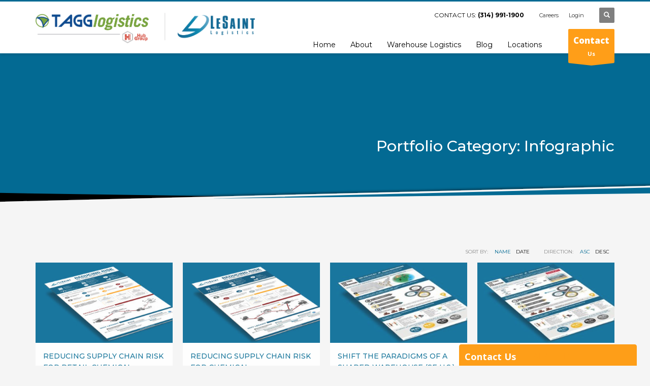

--- FILE ---
content_type: text/html; charset=utf-8
request_url: https://www.google.com/recaptcha/api2/anchor?ar=1&k=6Lc7LMYUAAAAAGWAB7ziIBQZC51H40yC8YawZ1wS&co=aHR0cHM6Ly93d3cubGVzYWludC5jb206NDQz&hl=en&v=N67nZn4AqZkNcbeMu4prBgzg&size=normal&anchor-ms=20000&execute-ms=30000&cb=sw35inzf3j13
body_size: 49286
content:
<!DOCTYPE HTML><html dir="ltr" lang="en"><head><meta http-equiv="Content-Type" content="text/html; charset=UTF-8">
<meta http-equiv="X-UA-Compatible" content="IE=edge">
<title>reCAPTCHA</title>
<style type="text/css">
/* cyrillic-ext */
@font-face {
  font-family: 'Roboto';
  font-style: normal;
  font-weight: 400;
  font-stretch: 100%;
  src: url(//fonts.gstatic.com/s/roboto/v48/KFO7CnqEu92Fr1ME7kSn66aGLdTylUAMa3GUBHMdazTgWw.woff2) format('woff2');
  unicode-range: U+0460-052F, U+1C80-1C8A, U+20B4, U+2DE0-2DFF, U+A640-A69F, U+FE2E-FE2F;
}
/* cyrillic */
@font-face {
  font-family: 'Roboto';
  font-style: normal;
  font-weight: 400;
  font-stretch: 100%;
  src: url(//fonts.gstatic.com/s/roboto/v48/KFO7CnqEu92Fr1ME7kSn66aGLdTylUAMa3iUBHMdazTgWw.woff2) format('woff2');
  unicode-range: U+0301, U+0400-045F, U+0490-0491, U+04B0-04B1, U+2116;
}
/* greek-ext */
@font-face {
  font-family: 'Roboto';
  font-style: normal;
  font-weight: 400;
  font-stretch: 100%;
  src: url(//fonts.gstatic.com/s/roboto/v48/KFO7CnqEu92Fr1ME7kSn66aGLdTylUAMa3CUBHMdazTgWw.woff2) format('woff2');
  unicode-range: U+1F00-1FFF;
}
/* greek */
@font-face {
  font-family: 'Roboto';
  font-style: normal;
  font-weight: 400;
  font-stretch: 100%;
  src: url(//fonts.gstatic.com/s/roboto/v48/KFO7CnqEu92Fr1ME7kSn66aGLdTylUAMa3-UBHMdazTgWw.woff2) format('woff2');
  unicode-range: U+0370-0377, U+037A-037F, U+0384-038A, U+038C, U+038E-03A1, U+03A3-03FF;
}
/* math */
@font-face {
  font-family: 'Roboto';
  font-style: normal;
  font-weight: 400;
  font-stretch: 100%;
  src: url(//fonts.gstatic.com/s/roboto/v48/KFO7CnqEu92Fr1ME7kSn66aGLdTylUAMawCUBHMdazTgWw.woff2) format('woff2');
  unicode-range: U+0302-0303, U+0305, U+0307-0308, U+0310, U+0312, U+0315, U+031A, U+0326-0327, U+032C, U+032F-0330, U+0332-0333, U+0338, U+033A, U+0346, U+034D, U+0391-03A1, U+03A3-03A9, U+03B1-03C9, U+03D1, U+03D5-03D6, U+03F0-03F1, U+03F4-03F5, U+2016-2017, U+2034-2038, U+203C, U+2040, U+2043, U+2047, U+2050, U+2057, U+205F, U+2070-2071, U+2074-208E, U+2090-209C, U+20D0-20DC, U+20E1, U+20E5-20EF, U+2100-2112, U+2114-2115, U+2117-2121, U+2123-214F, U+2190, U+2192, U+2194-21AE, U+21B0-21E5, U+21F1-21F2, U+21F4-2211, U+2213-2214, U+2216-22FF, U+2308-230B, U+2310, U+2319, U+231C-2321, U+2336-237A, U+237C, U+2395, U+239B-23B7, U+23D0, U+23DC-23E1, U+2474-2475, U+25AF, U+25B3, U+25B7, U+25BD, U+25C1, U+25CA, U+25CC, U+25FB, U+266D-266F, U+27C0-27FF, U+2900-2AFF, U+2B0E-2B11, U+2B30-2B4C, U+2BFE, U+3030, U+FF5B, U+FF5D, U+1D400-1D7FF, U+1EE00-1EEFF;
}
/* symbols */
@font-face {
  font-family: 'Roboto';
  font-style: normal;
  font-weight: 400;
  font-stretch: 100%;
  src: url(//fonts.gstatic.com/s/roboto/v48/KFO7CnqEu92Fr1ME7kSn66aGLdTylUAMaxKUBHMdazTgWw.woff2) format('woff2');
  unicode-range: U+0001-000C, U+000E-001F, U+007F-009F, U+20DD-20E0, U+20E2-20E4, U+2150-218F, U+2190, U+2192, U+2194-2199, U+21AF, U+21E6-21F0, U+21F3, U+2218-2219, U+2299, U+22C4-22C6, U+2300-243F, U+2440-244A, U+2460-24FF, U+25A0-27BF, U+2800-28FF, U+2921-2922, U+2981, U+29BF, U+29EB, U+2B00-2BFF, U+4DC0-4DFF, U+FFF9-FFFB, U+10140-1018E, U+10190-1019C, U+101A0, U+101D0-101FD, U+102E0-102FB, U+10E60-10E7E, U+1D2C0-1D2D3, U+1D2E0-1D37F, U+1F000-1F0FF, U+1F100-1F1AD, U+1F1E6-1F1FF, U+1F30D-1F30F, U+1F315, U+1F31C, U+1F31E, U+1F320-1F32C, U+1F336, U+1F378, U+1F37D, U+1F382, U+1F393-1F39F, U+1F3A7-1F3A8, U+1F3AC-1F3AF, U+1F3C2, U+1F3C4-1F3C6, U+1F3CA-1F3CE, U+1F3D4-1F3E0, U+1F3ED, U+1F3F1-1F3F3, U+1F3F5-1F3F7, U+1F408, U+1F415, U+1F41F, U+1F426, U+1F43F, U+1F441-1F442, U+1F444, U+1F446-1F449, U+1F44C-1F44E, U+1F453, U+1F46A, U+1F47D, U+1F4A3, U+1F4B0, U+1F4B3, U+1F4B9, U+1F4BB, U+1F4BF, U+1F4C8-1F4CB, U+1F4D6, U+1F4DA, U+1F4DF, U+1F4E3-1F4E6, U+1F4EA-1F4ED, U+1F4F7, U+1F4F9-1F4FB, U+1F4FD-1F4FE, U+1F503, U+1F507-1F50B, U+1F50D, U+1F512-1F513, U+1F53E-1F54A, U+1F54F-1F5FA, U+1F610, U+1F650-1F67F, U+1F687, U+1F68D, U+1F691, U+1F694, U+1F698, U+1F6AD, U+1F6B2, U+1F6B9-1F6BA, U+1F6BC, U+1F6C6-1F6CF, U+1F6D3-1F6D7, U+1F6E0-1F6EA, U+1F6F0-1F6F3, U+1F6F7-1F6FC, U+1F700-1F7FF, U+1F800-1F80B, U+1F810-1F847, U+1F850-1F859, U+1F860-1F887, U+1F890-1F8AD, U+1F8B0-1F8BB, U+1F8C0-1F8C1, U+1F900-1F90B, U+1F93B, U+1F946, U+1F984, U+1F996, U+1F9E9, U+1FA00-1FA6F, U+1FA70-1FA7C, U+1FA80-1FA89, U+1FA8F-1FAC6, U+1FACE-1FADC, U+1FADF-1FAE9, U+1FAF0-1FAF8, U+1FB00-1FBFF;
}
/* vietnamese */
@font-face {
  font-family: 'Roboto';
  font-style: normal;
  font-weight: 400;
  font-stretch: 100%;
  src: url(//fonts.gstatic.com/s/roboto/v48/KFO7CnqEu92Fr1ME7kSn66aGLdTylUAMa3OUBHMdazTgWw.woff2) format('woff2');
  unicode-range: U+0102-0103, U+0110-0111, U+0128-0129, U+0168-0169, U+01A0-01A1, U+01AF-01B0, U+0300-0301, U+0303-0304, U+0308-0309, U+0323, U+0329, U+1EA0-1EF9, U+20AB;
}
/* latin-ext */
@font-face {
  font-family: 'Roboto';
  font-style: normal;
  font-weight: 400;
  font-stretch: 100%;
  src: url(//fonts.gstatic.com/s/roboto/v48/KFO7CnqEu92Fr1ME7kSn66aGLdTylUAMa3KUBHMdazTgWw.woff2) format('woff2');
  unicode-range: U+0100-02BA, U+02BD-02C5, U+02C7-02CC, U+02CE-02D7, U+02DD-02FF, U+0304, U+0308, U+0329, U+1D00-1DBF, U+1E00-1E9F, U+1EF2-1EFF, U+2020, U+20A0-20AB, U+20AD-20C0, U+2113, U+2C60-2C7F, U+A720-A7FF;
}
/* latin */
@font-face {
  font-family: 'Roboto';
  font-style: normal;
  font-weight: 400;
  font-stretch: 100%;
  src: url(//fonts.gstatic.com/s/roboto/v48/KFO7CnqEu92Fr1ME7kSn66aGLdTylUAMa3yUBHMdazQ.woff2) format('woff2');
  unicode-range: U+0000-00FF, U+0131, U+0152-0153, U+02BB-02BC, U+02C6, U+02DA, U+02DC, U+0304, U+0308, U+0329, U+2000-206F, U+20AC, U+2122, U+2191, U+2193, U+2212, U+2215, U+FEFF, U+FFFD;
}
/* cyrillic-ext */
@font-face {
  font-family: 'Roboto';
  font-style: normal;
  font-weight: 500;
  font-stretch: 100%;
  src: url(//fonts.gstatic.com/s/roboto/v48/KFO7CnqEu92Fr1ME7kSn66aGLdTylUAMa3GUBHMdazTgWw.woff2) format('woff2');
  unicode-range: U+0460-052F, U+1C80-1C8A, U+20B4, U+2DE0-2DFF, U+A640-A69F, U+FE2E-FE2F;
}
/* cyrillic */
@font-face {
  font-family: 'Roboto';
  font-style: normal;
  font-weight: 500;
  font-stretch: 100%;
  src: url(//fonts.gstatic.com/s/roboto/v48/KFO7CnqEu92Fr1ME7kSn66aGLdTylUAMa3iUBHMdazTgWw.woff2) format('woff2');
  unicode-range: U+0301, U+0400-045F, U+0490-0491, U+04B0-04B1, U+2116;
}
/* greek-ext */
@font-face {
  font-family: 'Roboto';
  font-style: normal;
  font-weight: 500;
  font-stretch: 100%;
  src: url(//fonts.gstatic.com/s/roboto/v48/KFO7CnqEu92Fr1ME7kSn66aGLdTylUAMa3CUBHMdazTgWw.woff2) format('woff2');
  unicode-range: U+1F00-1FFF;
}
/* greek */
@font-face {
  font-family: 'Roboto';
  font-style: normal;
  font-weight: 500;
  font-stretch: 100%;
  src: url(//fonts.gstatic.com/s/roboto/v48/KFO7CnqEu92Fr1ME7kSn66aGLdTylUAMa3-UBHMdazTgWw.woff2) format('woff2');
  unicode-range: U+0370-0377, U+037A-037F, U+0384-038A, U+038C, U+038E-03A1, U+03A3-03FF;
}
/* math */
@font-face {
  font-family: 'Roboto';
  font-style: normal;
  font-weight: 500;
  font-stretch: 100%;
  src: url(//fonts.gstatic.com/s/roboto/v48/KFO7CnqEu92Fr1ME7kSn66aGLdTylUAMawCUBHMdazTgWw.woff2) format('woff2');
  unicode-range: U+0302-0303, U+0305, U+0307-0308, U+0310, U+0312, U+0315, U+031A, U+0326-0327, U+032C, U+032F-0330, U+0332-0333, U+0338, U+033A, U+0346, U+034D, U+0391-03A1, U+03A3-03A9, U+03B1-03C9, U+03D1, U+03D5-03D6, U+03F0-03F1, U+03F4-03F5, U+2016-2017, U+2034-2038, U+203C, U+2040, U+2043, U+2047, U+2050, U+2057, U+205F, U+2070-2071, U+2074-208E, U+2090-209C, U+20D0-20DC, U+20E1, U+20E5-20EF, U+2100-2112, U+2114-2115, U+2117-2121, U+2123-214F, U+2190, U+2192, U+2194-21AE, U+21B0-21E5, U+21F1-21F2, U+21F4-2211, U+2213-2214, U+2216-22FF, U+2308-230B, U+2310, U+2319, U+231C-2321, U+2336-237A, U+237C, U+2395, U+239B-23B7, U+23D0, U+23DC-23E1, U+2474-2475, U+25AF, U+25B3, U+25B7, U+25BD, U+25C1, U+25CA, U+25CC, U+25FB, U+266D-266F, U+27C0-27FF, U+2900-2AFF, U+2B0E-2B11, U+2B30-2B4C, U+2BFE, U+3030, U+FF5B, U+FF5D, U+1D400-1D7FF, U+1EE00-1EEFF;
}
/* symbols */
@font-face {
  font-family: 'Roboto';
  font-style: normal;
  font-weight: 500;
  font-stretch: 100%;
  src: url(//fonts.gstatic.com/s/roboto/v48/KFO7CnqEu92Fr1ME7kSn66aGLdTylUAMaxKUBHMdazTgWw.woff2) format('woff2');
  unicode-range: U+0001-000C, U+000E-001F, U+007F-009F, U+20DD-20E0, U+20E2-20E4, U+2150-218F, U+2190, U+2192, U+2194-2199, U+21AF, U+21E6-21F0, U+21F3, U+2218-2219, U+2299, U+22C4-22C6, U+2300-243F, U+2440-244A, U+2460-24FF, U+25A0-27BF, U+2800-28FF, U+2921-2922, U+2981, U+29BF, U+29EB, U+2B00-2BFF, U+4DC0-4DFF, U+FFF9-FFFB, U+10140-1018E, U+10190-1019C, U+101A0, U+101D0-101FD, U+102E0-102FB, U+10E60-10E7E, U+1D2C0-1D2D3, U+1D2E0-1D37F, U+1F000-1F0FF, U+1F100-1F1AD, U+1F1E6-1F1FF, U+1F30D-1F30F, U+1F315, U+1F31C, U+1F31E, U+1F320-1F32C, U+1F336, U+1F378, U+1F37D, U+1F382, U+1F393-1F39F, U+1F3A7-1F3A8, U+1F3AC-1F3AF, U+1F3C2, U+1F3C4-1F3C6, U+1F3CA-1F3CE, U+1F3D4-1F3E0, U+1F3ED, U+1F3F1-1F3F3, U+1F3F5-1F3F7, U+1F408, U+1F415, U+1F41F, U+1F426, U+1F43F, U+1F441-1F442, U+1F444, U+1F446-1F449, U+1F44C-1F44E, U+1F453, U+1F46A, U+1F47D, U+1F4A3, U+1F4B0, U+1F4B3, U+1F4B9, U+1F4BB, U+1F4BF, U+1F4C8-1F4CB, U+1F4D6, U+1F4DA, U+1F4DF, U+1F4E3-1F4E6, U+1F4EA-1F4ED, U+1F4F7, U+1F4F9-1F4FB, U+1F4FD-1F4FE, U+1F503, U+1F507-1F50B, U+1F50D, U+1F512-1F513, U+1F53E-1F54A, U+1F54F-1F5FA, U+1F610, U+1F650-1F67F, U+1F687, U+1F68D, U+1F691, U+1F694, U+1F698, U+1F6AD, U+1F6B2, U+1F6B9-1F6BA, U+1F6BC, U+1F6C6-1F6CF, U+1F6D3-1F6D7, U+1F6E0-1F6EA, U+1F6F0-1F6F3, U+1F6F7-1F6FC, U+1F700-1F7FF, U+1F800-1F80B, U+1F810-1F847, U+1F850-1F859, U+1F860-1F887, U+1F890-1F8AD, U+1F8B0-1F8BB, U+1F8C0-1F8C1, U+1F900-1F90B, U+1F93B, U+1F946, U+1F984, U+1F996, U+1F9E9, U+1FA00-1FA6F, U+1FA70-1FA7C, U+1FA80-1FA89, U+1FA8F-1FAC6, U+1FACE-1FADC, U+1FADF-1FAE9, U+1FAF0-1FAF8, U+1FB00-1FBFF;
}
/* vietnamese */
@font-face {
  font-family: 'Roboto';
  font-style: normal;
  font-weight: 500;
  font-stretch: 100%;
  src: url(//fonts.gstatic.com/s/roboto/v48/KFO7CnqEu92Fr1ME7kSn66aGLdTylUAMa3OUBHMdazTgWw.woff2) format('woff2');
  unicode-range: U+0102-0103, U+0110-0111, U+0128-0129, U+0168-0169, U+01A0-01A1, U+01AF-01B0, U+0300-0301, U+0303-0304, U+0308-0309, U+0323, U+0329, U+1EA0-1EF9, U+20AB;
}
/* latin-ext */
@font-face {
  font-family: 'Roboto';
  font-style: normal;
  font-weight: 500;
  font-stretch: 100%;
  src: url(//fonts.gstatic.com/s/roboto/v48/KFO7CnqEu92Fr1ME7kSn66aGLdTylUAMa3KUBHMdazTgWw.woff2) format('woff2');
  unicode-range: U+0100-02BA, U+02BD-02C5, U+02C7-02CC, U+02CE-02D7, U+02DD-02FF, U+0304, U+0308, U+0329, U+1D00-1DBF, U+1E00-1E9F, U+1EF2-1EFF, U+2020, U+20A0-20AB, U+20AD-20C0, U+2113, U+2C60-2C7F, U+A720-A7FF;
}
/* latin */
@font-face {
  font-family: 'Roboto';
  font-style: normal;
  font-weight: 500;
  font-stretch: 100%;
  src: url(//fonts.gstatic.com/s/roboto/v48/KFO7CnqEu92Fr1ME7kSn66aGLdTylUAMa3yUBHMdazQ.woff2) format('woff2');
  unicode-range: U+0000-00FF, U+0131, U+0152-0153, U+02BB-02BC, U+02C6, U+02DA, U+02DC, U+0304, U+0308, U+0329, U+2000-206F, U+20AC, U+2122, U+2191, U+2193, U+2212, U+2215, U+FEFF, U+FFFD;
}
/* cyrillic-ext */
@font-face {
  font-family: 'Roboto';
  font-style: normal;
  font-weight: 900;
  font-stretch: 100%;
  src: url(//fonts.gstatic.com/s/roboto/v48/KFO7CnqEu92Fr1ME7kSn66aGLdTylUAMa3GUBHMdazTgWw.woff2) format('woff2');
  unicode-range: U+0460-052F, U+1C80-1C8A, U+20B4, U+2DE0-2DFF, U+A640-A69F, U+FE2E-FE2F;
}
/* cyrillic */
@font-face {
  font-family: 'Roboto';
  font-style: normal;
  font-weight: 900;
  font-stretch: 100%;
  src: url(//fonts.gstatic.com/s/roboto/v48/KFO7CnqEu92Fr1ME7kSn66aGLdTylUAMa3iUBHMdazTgWw.woff2) format('woff2');
  unicode-range: U+0301, U+0400-045F, U+0490-0491, U+04B0-04B1, U+2116;
}
/* greek-ext */
@font-face {
  font-family: 'Roboto';
  font-style: normal;
  font-weight: 900;
  font-stretch: 100%;
  src: url(//fonts.gstatic.com/s/roboto/v48/KFO7CnqEu92Fr1ME7kSn66aGLdTylUAMa3CUBHMdazTgWw.woff2) format('woff2');
  unicode-range: U+1F00-1FFF;
}
/* greek */
@font-face {
  font-family: 'Roboto';
  font-style: normal;
  font-weight: 900;
  font-stretch: 100%;
  src: url(//fonts.gstatic.com/s/roboto/v48/KFO7CnqEu92Fr1ME7kSn66aGLdTylUAMa3-UBHMdazTgWw.woff2) format('woff2');
  unicode-range: U+0370-0377, U+037A-037F, U+0384-038A, U+038C, U+038E-03A1, U+03A3-03FF;
}
/* math */
@font-face {
  font-family: 'Roboto';
  font-style: normal;
  font-weight: 900;
  font-stretch: 100%;
  src: url(//fonts.gstatic.com/s/roboto/v48/KFO7CnqEu92Fr1ME7kSn66aGLdTylUAMawCUBHMdazTgWw.woff2) format('woff2');
  unicode-range: U+0302-0303, U+0305, U+0307-0308, U+0310, U+0312, U+0315, U+031A, U+0326-0327, U+032C, U+032F-0330, U+0332-0333, U+0338, U+033A, U+0346, U+034D, U+0391-03A1, U+03A3-03A9, U+03B1-03C9, U+03D1, U+03D5-03D6, U+03F0-03F1, U+03F4-03F5, U+2016-2017, U+2034-2038, U+203C, U+2040, U+2043, U+2047, U+2050, U+2057, U+205F, U+2070-2071, U+2074-208E, U+2090-209C, U+20D0-20DC, U+20E1, U+20E5-20EF, U+2100-2112, U+2114-2115, U+2117-2121, U+2123-214F, U+2190, U+2192, U+2194-21AE, U+21B0-21E5, U+21F1-21F2, U+21F4-2211, U+2213-2214, U+2216-22FF, U+2308-230B, U+2310, U+2319, U+231C-2321, U+2336-237A, U+237C, U+2395, U+239B-23B7, U+23D0, U+23DC-23E1, U+2474-2475, U+25AF, U+25B3, U+25B7, U+25BD, U+25C1, U+25CA, U+25CC, U+25FB, U+266D-266F, U+27C0-27FF, U+2900-2AFF, U+2B0E-2B11, U+2B30-2B4C, U+2BFE, U+3030, U+FF5B, U+FF5D, U+1D400-1D7FF, U+1EE00-1EEFF;
}
/* symbols */
@font-face {
  font-family: 'Roboto';
  font-style: normal;
  font-weight: 900;
  font-stretch: 100%;
  src: url(//fonts.gstatic.com/s/roboto/v48/KFO7CnqEu92Fr1ME7kSn66aGLdTylUAMaxKUBHMdazTgWw.woff2) format('woff2');
  unicode-range: U+0001-000C, U+000E-001F, U+007F-009F, U+20DD-20E0, U+20E2-20E4, U+2150-218F, U+2190, U+2192, U+2194-2199, U+21AF, U+21E6-21F0, U+21F3, U+2218-2219, U+2299, U+22C4-22C6, U+2300-243F, U+2440-244A, U+2460-24FF, U+25A0-27BF, U+2800-28FF, U+2921-2922, U+2981, U+29BF, U+29EB, U+2B00-2BFF, U+4DC0-4DFF, U+FFF9-FFFB, U+10140-1018E, U+10190-1019C, U+101A0, U+101D0-101FD, U+102E0-102FB, U+10E60-10E7E, U+1D2C0-1D2D3, U+1D2E0-1D37F, U+1F000-1F0FF, U+1F100-1F1AD, U+1F1E6-1F1FF, U+1F30D-1F30F, U+1F315, U+1F31C, U+1F31E, U+1F320-1F32C, U+1F336, U+1F378, U+1F37D, U+1F382, U+1F393-1F39F, U+1F3A7-1F3A8, U+1F3AC-1F3AF, U+1F3C2, U+1F3C4-1F3C6, U+1F3CA-1F3CE, U+1F3D4-1F3E0, U+1F3ED, U+1F3F1-1F3F3, U+1F3F5-1F3F7, U+1F408, U+1F415, U+1F41F, U+1F426, U+1F43F, U+1F441-1F442, U+1F444, U+1F446-1F449, U+1F44C-1F44E, U+1F453, U+1F46A, U+1F47D, U+1F4A3, U+1F4B0, U+1F4B3, U+1F4B9, U+1F4BB, U+1F4BF, U+1F4C8-1F4CB, U+1F4D6, U+1F4DA, U+1F4DF, U+1F4E3-1F4E6, U+1F4EA-1F4ED, U+1F4F7, U+1F4F9-1F4FB, U+1F4FD-1F4FE, U+1F503, U+1F507-1F50B, U+1F50D, U+1F512-1F513, U+1F53E-1F54A, U+1F54F-1F5FA, U+1F610, U+1F650-1F67F, U+1F687, U+1F68D, U+1F691, U+1F694, U+1F698, U+1F6AD, U+1F6B2, U+1F6B9-1F6BA, U+1F6BC, U+1F6C6-1F6CF, U+1F6D3-1F6D7, U+1F6E0-1F6EA, U+1F6F0-1F6F3, U+1F6F7-1F6FC, U+1F700-1F7FF, U+1F800-1F80B, U+1F810-1F847, U+1F850-1F859, U+1F860-1F887, U+1F890-1F8AD, U+1F8B0-1F8BB, U+1F8C0-1F8C1, U+1F900-1F90B, U+1F93B, U+1F946, U+1F984, U+1F996, U+1F9E9, U+1FA00-1FA6F, U+1FA70-1FA7C, U+1FA80-1FA89, U+1FA8F-1FAC6, U+1FACE-1FADC, U+1FADF-1FAE9, U+1FAF0-1FAF8, U+1FB00-1FBFF;
}
/* vietnamese */
@font-face {
  font-family: 'Roboto';
  font-style: normal;
  font-weight: 900;
  font-stretch: 100%;
  src: url(//fonts.gstatic.com/s/roboto/v48/KFO7CnqEu92Fr1ME7kSn66aGLdTylUAMa3OUBHMdazTgWw.woff2) format('woff2');
  unicode-range: U+0102-0103, U+0110-0111, U+0128-0129, U+0168-0169, U+01A0-01A1, U+01AF-01B0, U+0300-0301, U+0303-0304, U+0308-0309, U+0323, U+0329, U+1EA0-1EF9, U+20AB;
}
/* latin-ext */
@font-face {
  font-family: 'Roboto';
  font-style: normal;
  font-weight: 900;
  font-stretch: 100%;
  src: url(//fonts.gstatic.com/s/roboto/v48/KFO7CnqEu92Fr1ME7kSn66aGLdTylUAMa3KUBHMdazTgWw.woff2) format('woff2');
  unicode-range: U+0100-02BA, U+02BD-02C5, U+02C7-02CC, U+02CE-02D7, U+02DD-02FF, U+0304, U+0308, U+0329, U+1D00-1DBF, U+1E00-1E9F, U+1EF2-1EFF, U+2020, U+20A0-20AB, U+20AD-20C0, U+2113, U+2C60-2C7F, U+A720-A7FF;
}
/* latin */
@font-face {
  font-family: 'Roboto';
  font-style: normal;
  font-weight: 900;
  font-stretch: 100%;
  src: url(//fonts.gstatic.com/s/roboto/v48/KFO7CnqEu92Fr1ME7kSn66aGLdTylUAMa3yUBHMdazQ.woff2) format('woff2');
  unicode-range: U+0000-00FF, U+0131, U+0152-0153, U+02BB-02BC, U+02C6, U+02DA, U+02DC, U+0304, U+0308, U+0329, U+2000-206F, U+20AC, U+2122, U+2191, U+2193, U+2212, U+2215, U+FEFF, U+FFFD;
}

</style>
<link rel="stylesheet" type="text/css" href="https://www.gstatic.com/recaptcha/releases/N67nZn4AqZkNcbeMu4prBgzg/styles__ltr.css">
<script nonce="mVhIhMW-uaWh6DqefdK2WA" type="text/javascript">window['__recaptcha_api'] = 'https://www.google.com/recaptcha/api2/';</script>
<script type="text/javascript" src="https://www.gstatic.com/recaptcha/releases/N67nZn4AqZkNcbeMu4prBgzg/recaptcha__en.js" nonce="mVhIhMW-uaWh6DqefdK2WA">
      
    </script></head>
<body><div id="rc-anchor-alert" class="rc-anchor-alert"></div>
<input type="hidden" id="recaptcha-token" value="[base64]">
<script type="text/javascript" nonce="mVhIhMW-uaWh6DqefdK2WA">
      recaptcha.anchor.Main.init("[\x22ainput\x22,[\x22bgdata\x22,\x22\x22,\[base64]/[base64]/[base64]/[base64]/[base64]/[base64]/KGcoTywyNTMsTy5PKSxVRyhPLEMpKTpnKE8sMjUzLEMpLE8pKSxsKSksTykpfSxieT1mdW5jdGlvbihDLE8sdSxsKXtmb3IobD0odT1SKEMpLDApO08+MDtPLS0pbD1sPDw4fFooQyk7ZyhDLHUsbCl9LFVHPWZ1bmN0aW9uKEMsTyl7Qy5pLmxlbmd0aD4xMDQ/[base64]/[base64]/[base64]/[base64]/[base64]/[base64]/[base64]\\u003d\x22,\[base64]\\u003d\\u003d\x22,\x22wqdZw5rDusOxw4vDicKGwqAaw6tzw4/Dg8KSUTfCtsODOcORwrVTRcKlbhs4w5tKw5jCh8KDKxJowqURw4XClHdww6BYFhdDLMKuFhfClsOYwqDDtGzCuyUkVFsGIcKWRsOowqXDqxVydFPCvsO1DcOhenp1BTxzw6/CnWw3D3oiw6rDt8OMw6dFwrjDsXYkWwkAw5nDpSUlwr/DqMOAw54Gw7EgEETCtsOGeMOYw7ssH8K8w5lYVy/[base64]/DkBnCggAcw7tlwqLDncKwwp0lasKHw71Ow6FAJyIaw5dnH0YHw7jDjh/[base64]/DlhoNVcODF8O8w5JQD8Kbw6BtemLDpWNkwrfDsCfDtHVkRDPDrMOHHsOdB8Ojw5Ulw6UdaMOVN3xUwozDiMOIw6PCnMKGK2YBOsO5YMKhw5zDj8OAGcKHI8KAwqdGJsOgZsOpQMOZAMOkXsOswo7CigZmwoN/[base64]/w7XClcOOwqzCh8KMwqbChMKZaE4sLMKjw758wqMcWWfCtHTClMKhwpfDv8KNPsK3wrHCq8OhKXQwQxUgecKETsKEw4vDm0rClzc1wr/Cs8KEw5DCmCrDkGTDgCfCsmHCuEgjw4Yqwp0Sw6hRwpTDsSQRw5Vjw63Cj8OkAMKxw68qXsKhw7TDqXnCmH9eSV1MH8OwU3vCtcKPw7RXdgPCrMK2DMOeLAlCw5ZBXnNiNAUDwpxNf1IWw6MCw7Z2ZMOlw7dHccOmwoHCh2p/GsOmwqzClsO0Z8OSTsOpXUHDv8KMwoQMw5h7w795a8OLw7lYw6XCm8KAGsO6OW/CvcKww4LDn8K4XMOJLMOww7I+wrA1FU4dwoDDiMO5wp7Dnw7DosOXw7NOw7HDhljDkzNZGcOnwpPDiCFTJUbCnV8mQMK/e8KjLMKiO3/DljFWwoTCjcOyJHjCsTsWI8O3OsKlwoo1dFDDjSdhwqnCphpjwrLDnhQ9ZcOifMOUKEvCgcOoworDggrDol43LsOzw4XCg8ObNxTDkcK4LcO1wr4uX3bChHVow6zDiHVaw4huw7ZAwqnCtsOjwoLCiiEiwqjDmxgJF8K7eg9+W8KkAVdHwpAQw6AaNjvDsH/CrcOtwptrw5/Dk8Ofw6x9w6w1w5R3wqLCusOOfsK/EB8ATCnCt8KBw6wOwrHDr8OYwrIaDEIWY09nw55dfsKFw4AAT8KMcx9awp/Dq8OQw5jDoG1wwqcQwqzCrivDrTBPLcO5w67DtsK9w69BFlzCqTDDsMKBw4d1wp4KwrZkwqczw4grXjDDpjgAKGQqdMKFGyTDt8OoIUPDu24WIy5sw5olwpXCkShDwpA6HyHCmyZzwq/[base64]/wo9fwp4DBkggTQvCjj/[base64]/DhFbCi8OIesKvCFHCr8KoM2HDqwMTOXNOc8KDwqjDocK8wrDDpm4tL8KxPnPCijIGwodDw6bCmcOLACNKFsKtYcOMTx/DhDPDg8O0eCVQYAIzwobCjx/DrF7DqEvCp8O1YMO+E8KCwq7DvMO9NBA1wpjCu8OcShMow4DCncOMwqnDs8KxbsKnUwdOw6Elw7QzwrHDqMO5wrojP3XCgsK0w6lTXA0aw4IgEcK8TjDCqGRcX3Z+w49SY8OCHsOMw5ZVwoZGCMKaASh5wp4hwqvDisKfBXNZw4DDh8KzwrvDhcOTf3/DkWJ1w7jDoRkmScOZEHU3M1rDuCDCoTdMw7A8GHJNwrxtF8KRWCZXw4fDnyTDnsKfw411wpbDjMOxwqPDtRk6KcOuw4fDtMO5Z8KSKF7CrRHDqXDDisOMX8KCw543wonDhjQSwoxLwqrCn2Ycw6/DjEvDqcKOwqDDr8KoDcO/W3howqPDoSZ/[base64]/CrsOKOgvDpg/[base64]/DjcOiw5UKw6DCgVvDph8OwqHDmF0RwoXCocK6esK9wpbDrcKcN3AUw4/CgWgRbMOewo8mHcOZw7QgfSlUJ8O4VMK+ZFvDoyJvwpwMw5rCvcKSw7EaR8OQwprCr8Kdw63ChFXCoEAxwrfCqsOGw4DDpMOAasOkwpopAyhHScOAwr7Ctwg3KSbCrMO0XylAwq/[base64]/CjGZPHxHDgMKEw6M7KMOBw4nDgcOfC8O9wqJYIkrCr2rCmhROw6fDtwZEdMKrI1TDryxuw7xcVMKzIsKqK8KseX4MwooPwo1sw5svw7xsw7fDoSYLV2wXEsKhw4xmBMK6wrDChcO9NcKlw4nDr3JmX8OzcsKRCWLDiwYkwpFJw6zCkDlZZhARw7/CoV5/[base64]/[base64]/CgcO1Ek3ClMKNw60Qw4p/w5I+AcO3w7hlwoEsLyHDrk3CrcKJw5t+wp0kw5jDnMKDC8KbDBzDuMKERcOFO0jCvMKeIjbDgUVYYT3DuCTDpVElfMOYFMK+wqTDosKnY8OuwqUswrU5R2sewqVvw4HCosK0d8OYw7dnwpZuNMK/[base64]/w6/CvsODUFknV8OKNcOsw4vCsMOqWMKRwpJ6O8KOw53DmypFfMKMVsOqHsO2OMKJFwbDl8OAXEVmEwtowpIVOERae8KJwqZDJQ5uwpA+w53CiTrDlU5Qwr1Ef2rCqcKywqdrEMO3wqQewrDDtkvDpz99Z3PDlsK0LcOQMEbDkgDDhBM0w5XCsmp0AcK1w4Q/UhDChcOFwq/DlsKWw53CnMO6T8KCK8K/ScOHR8OCwrJ5ZcKscG4nwr/DmEfDi8KXRMOdw5c5dsOLfMOkw7F6w7Q0wpnChcK4Wz/[base64]/w5zCjcORbWoxYsONwrHCuXUswqfCni/DpCoGw600MxsewpjCqEpPYlHCjjJ1w7bCpCrCln0Cw7JmDMO2w4fDpRTDsMKew4wrwrnCq0gXwp1IWcOZccKJRsKDfX7DkUF+UlN8McOcGzQWw67CnAXDvMKCw5zCk8KzDwA3w5V2wrx8aHNWw7XDiG/DscO0aUPDrTvCs3rDhcKtGXB6DW4Nw5DCr8O5JMOiwr3DjsKCKsKJcsOKXhfCr8OmFmDClsO2FQd1w7M7QgQtwq5XwqBaLMO9wrkOw47CiMOywr49DG/[base64]/DtgLDumNawqYCwp8Mw49mwoHClsK1w6bDlcKlakfDmDwIA2dKKRMHwohyw5kvwpFew7B+BV/CoxDCgMKswp4dw790w7jCnUI+w4PCqznDp8K5w4XCvnbDnhPCtcOLQT9ecsOCw5RhwrDCoMO/wohvwp17w4hwe8OvwqjCqsKzFHvCvsOywr0vwpvDkDABw5TDnsK7IgYLXBLDsRhOY8OdbGLDp8K+wpvCnS7CnsO7w6TCl8K6wrIcacOOR8KwBMKDworDoEJOwrBIwqTCj0knEsKgbcKuIQXCtl9ECMK5w7zCm8KoOi9bOF/[base64]/DhsKLOjfDnWzDicKmM10jw7bCosKqw5PCrMOAwrrCkH46wqnCjhrCq8KXCXhXW30LwojCt8Ohw4nCnMKHw74Fcx5RfGknw4TCnWTDuHTCmcKjwojDlMO0EnDCmGXDhcORw4DDqcOTwpQ4OGLCrRQERyXDtcOwRW3Co2/CqcOnwp/Chnk8cWxIw6PDnnjCmRBoM1thwoTDsxl4ej96S8KubMOWWB7DkcKKXsOTw6wpfnljwrHChcO+B8K8IgoFAcODw4rCsRTCoXohwr3DvcO4wrjCsMO5w6TCmsK9wq8Ow4zCkMOfAcK9wpHCmytzwqwDcVfCpMK8w5/DvsKoJMO4Q37DusKrUTrDtGrCu8KCw7wbCMKbwoHDunHCgcOBQUNGMMOQYsKqwrTDvcO+w6Y0wpLDqjM/[base64]/CgBHDlnQUMcOIwp9rwoNwHcK4HcO6w4bDn2swKhd6YzHDkVbCjSvClMKYwo/Dq8KsN8KJCWhMwqLDpiorE8K4w6TColIrb2fCpQ5awo9bJMKTBh7DscO1JcK/TCFAVFAAPMK7VCXDiMOGwrQqAVtlwobCghEZwojDhMOcEyAYMUFJw5U1w7LCtcOAw4jCllLDmMODEsOEwpbCmz7DiGPDrAAdYcO0Xg/DiMKxacODwrFVwr7CjWjCvsKNwqZLw6FIwovCh0RaRcKvHXYsw6pRw5sWwpHCtwsxSMKcw6AQwrXDssORw6DCvDMLDm/Dh8K6wo0Ew5bCjglJYMOmU8K9w4oAw7sgUFfDvsOrwqjCvA1dw7XDgR8/wrXCkEY6wobCnUwKwrRNDxnDqGrDhsKvwozCpcK9w6tUwoTDmsOYUUjCp8K/dcKkwo98wpMhw6XCv18VwqMMw5bCrihEw4PCo8Ouwqx4GRDDrnA3w6/DiFTCjmLDrcKAQ8KvfMO6woLCmsKpwonCkcKmLcKawpHDlMKAw6h1wqd4aQQvemcyaMKXcQ/[base64]/QAfDg8KZKycAEcK2YsOfwqDDuyjCn8K7w6TDucO5w4/Do38dIRc4w5I4ezfDo8KXw7Mvw4UGw7kbw7HDi8KFNT0Jw75ywrLCgTrDnsO1HMOCIMObwqbDjcKlR34zw5AzAF1+MsOWw6jDpBPCiMKHw7ArU8OyVDhmw6jCoHzDlTDCt1fCnsO/wppnC8OkwqTChMKMZsKkwpxqw57CmUXDocOtVcKzwpIpwptMUkcLwr7CqMObT1ZawoZmw63ChWVDw5MOOGI7w6gZwobDh8OUE1ERXg/DscKYwqZhQ8K0wqfDvsO6RcKmdMOTDMKHPDPCgcKIwpXDnsKwLhUJZlLCk2k7wqDCuQLCtcOcPsOVLcOVUEF0O8K7wq/DqcO0w6FLNcOVfMKcJ8OCLsKJw61TwqMNw6vDkkwSwqHDo359wrjCuzFxwrXDn25jbWBzfcKwwqEoH8KUC8OCRMO4L8OVZGFwwopOTj3CmMO/[base64]/w60LPjp7TcOUATjCocOzw4R1w5HCusKiwoIQJCzDhF7DrR4pwqYKw7VAaR0fw6kNJG/DslAHw4LDj8OOWk1+w5N8w7M5w4fDgjTCh2XCk8Okw7HDiMK/cTZHd8KTw67DnA7DlT4dAcO8HcO1w4soGcOnwpXCv8KswqXDlsONSAxSRxHDk3/[base64]/CqEE0CMOVw4QkC8OXLk1mXmgWw5oFwowgw6zDp8KjOsKFw5LCgsO/aCU7HFDDqMOdwpoFw7dGwpnChyHChsKQw5Z8wr/Ck3rCgsOsNkEHHn7DrcOTfhMVw6nDjgTCsMO4w55bblQewqtkIMKmfsKvwrEiwq9nKcKBw6HDo8O4P8K8w6JbFXzCrUZ+GcKAckbCk1YewrTChUoyw719H8KZb0fCqSLDqcOLZG/CjnsOw7x+VsKQMsK1eHQnT1LCpUzCu8KXSVrCm0LDvzhcK8K3w4sXw4zClsKYcyx4CWMQBcK/w63Dt8OKwoLCu39Kw4RFal7Cr8OKPl7DhsOewqQKDcOxwrXCixYdXcKvEGPDtzTDhsK5VDNvw4ZgWU7DswwWwqfCky3Cq3txw5hcw43DtUQlCcOBZcKfwpElwoVLwpZ2woHCiMKWw7PDjmPDlsOvYFTDgMOAF8OqSm/[base64]/[base64]/AGzDmsKxUiBewqxNwqdNHMK6w7oFw6ZSwo/Cm2fDl8KjesKBwo1Kwqc9w4HCuiB0w6fDsgDCm8OAw4RrQCdtwpPCjWNCwpNtY8Okw5/CuV16w5LDgMKzGcK0JQHCozbCi353wqBQwoQjLcO5WH96wq7Cm8OCwr3DtsO/[base64]/CqX7DikHDo8KwWcObOsK9V8K3w4FzwrjDi1XCrsOdw7INw44uLw8WwrdHTXx/w79lwqBYw7Ruw6zDgsOaMsKFwojCnsObDsO6EwF/F8KIdifDiVHCtWTCpcKkKsOTP8OGwo0pw4bComHCoMOQwofCgMOSeHQzwrk3wofDoMOnw44nGW4CW8KLVVDCksO9flHDsMKhFcKgfHnDphsaacKuw7LCmg7DvcODSGAEw58BwpQFwqNxHkIawqptwpvDlWFCJMOUZsKVw5lkf0MlI2PCgVkFw4LDoX/DosOUbFvDgsKPI8OKw77DoMONJsOyPMOjGFPCmsOAdgJ/w5A/csK3J8OtwqbDiz4JG33DiA0Lw6Ntwp0rTycQJcK1V8KKw5kGw48Iw7FwdcKvwph9w5xwYsKbCcKBwrYuw4rCpMOCEiZtERbCssOQwoDDiMOEw4XDtsK9w6VpB2TCvMOXZcOiw7XCqQlHIcKTw4FPfm7CiMOjwpHDvgjDh8KyGxfDmy/Ck0pqAMORAhLCr8O/[base64]/[base64]/DvsOFwoVhw77CsSxJwqjCojrDr8KKw7TDkwYowoUqw5tbw5rDgxvDmlfDk1fDgMOQKQnDi8KAwoHCtXU1wpZqC8Kywo93D8KNRcKXw4HCksOtDGvDmcOCw5BEwqw9w7/CiDJWTlzDtsOcw7PCpRltQcOLwoPCjsKAdTHDvsOhw5BWU8KvwoMJNsKHw6Y6I8K7bh3CtsKqK8OEa1DDqmt5woYPaFHCoMKpwqnDpsONwpLDlcOLYXEwwp/DicKSwrk2VljDksOoRm/DusOED2zDssOBw4YgM8OGScKkwrAmb13Do8Kfw4nCqQ7CucKcw5rCpFPDrsKywqdySHc+Xw0wwqjCqMOwfR3Cpwk3RcKxw5Nkw5VNw6IEIDTCgMOfFQPCl8KfDsKww67Dtzw/w5LCgEI4wqFNwprCnFTDosO0wqNiO8Kww5nDvcO7w5TCmsK/wqRnI0XDjyxMKsO3wrjCpcKgw77DhsKdw5bChsKaMsOPGEDCssOSwo42J394DcOhPl3CmMK/w4jCp8Kqd8KhwpvDtXTCisKmwrPDmFVSw4rCg8K5EsObLcOCWkItEMK5UmBBOCDDok53w5NKfAB+EcOdw5/DqlvDnnfDnsOLPcOOQcOMwrfCpcK9wq3ClzYPw68Lw6wqVVkZwrfDvcKrFWMfc8KKwqt3X8Knwo3CjDLDssOyD8OJWMKvVcORfcKaw4FUwqACwpIzwr8+w6wmSQTCng/Cq3QYw4wzw5pbB3rCu8OywofCq8O9FVrDuAbDj8OmwoDCni1Rw6zDqcKSDcK/fsKEwrzDh2VpwpnChhTCq8O/wrDCrcO+VcKZPwR0w6PClGZOwrsWwrB7KmxCLm7Dj8O2w7ZERyxTw5zCpw/DjBPDjBYLCXpELyA+wpZ2w6PCpcOUwp/Cs8OqecKrwoJfw7ojwr8SwoXDtMOrwqrCpsKhHMKfDB8baDMJf8Oqwppxw60rw5A/wqbDlmEFOXgJb8KJGcKDbH7CusKFcFxywqDChcOpwpHDhmfDtmjCgcOcwrDCu8KBw65rwpDDksO1w6XCsQBNPcKwwrDCt8KDw7YyTsObw7bCt8O4wrYIIMOgOCLCjV0WwqLCuMOSLmbCuDpAwrspY35/dXrCqMOhQyEnw5lywpEIZiF0Tlhpw4DDssKqw6Jowog3cVsJWsO/[base64]/Do8KqV1XDkcKTw6XDv2zCsmFfw4HDl8K3wrQlw5wUwrfCkMKHwpPDm2LDt8OJwq/[base64]/Cg8Kow7gxKXPCi8KpBcKvGcOVTMKzPypTw71uw5DDsQbDlcOdHFTCpMKuw4rDtsK2NMK8JlUmMsK6w4vDo0IfeVQXw5jDrMK5ZsOaLAZeWMOpw5vDr8ORwoBqw6rDhcKpHyPDok5ZRw0oJ8OFw45dw5/Du0bDqsOVAsODZsK0G3gmw5tlZyk1RTttw4AYw6DCicO9AMKUwrXCk1jCpsOqAsOow7lhw7kNwpcgXkJQXl/[base64]/DcOfbsKBw7TDkMOcf8KBwrbCsRQbLQLCli3CmBDCnsK7w4RMwqYowoMSPsK0wq8Tw65MFUrCkMO/wr3CvcONwpnDjMO2wpLDh2rDncKKw4pQw7Rqw7PDl27DszbCkXgzZcOjwpdQw67DlyXDm0fCtwYBB2jDkULDi1oHw4AFWXPCrcO7w6vDtMOCwrp2GsOzKsOpEcOldsKVwrASw7AYDsOTw7slwoDDiX0VKMO+fsO7P8KFUB/CosKYawXCk8KHwpzCrB7Chig3QMOuwpbCsxowSgN/[base64]/CtlTDh8Khw4LDiRLCq8KRw4RMw73DuiNHPVg0EFVow5kdw6nCuR/CiDTDkk97w6plKHUBChvDlcOUaMOzw6UDFAdOOxrDk8K9ZkZmQH8dY8OZCsOWIzF8eALCtcOOXMKgMnJfSSJtdAgywrLDkz5fDMOrwqDCszHCjwlaw4o6wq0TBxMCw73Dnl/CkkzDvMKaw5NZwpYnUcOFwrMFwo7CuMOpFFDDncK1ZsO2N8KXw4LDjsOFw63DkBPDgTI7DzbCqQN3ACPCm8OCw4t2wr/ChcKiwrbDrz40wpFUJQPCvCkNw4TDrT7ClmhFwpbDkF7DhlrCjMKlw6whA8OFK8Kiw5rDocKibGUFw7/DvsOzLR1MdcOaTj7DrjwCw4DDplUBasODwqNyLzrDmFl6w5LDk8ODw4kBwqhBwoPDvcO/[base64]/Ml8vwq9/Z8O9GcKDe8KOwpxOw6zDgMO5w5QOTsK4wo/Cqjtlwq7CkMOUfMKvw7cXesOdNMKLGcObN8Oiw5vDt0/DiMKPNMKYQj7CtBnDqF0lwppzw4/DsGjChHvCgMKRT8ORRxTDg8OXLcKRTsO8AwzCuMOfwofDp0V7WMOjHMKAw5jDgTHDt8O6wpXDisK7VcK4w5bClsO9w6/DrjQDB8KnW8O5ASAyQMO4Xg7Dkj/Dl8KuZMKKWMKdwpbClcOlBADCjcKzwpLCoyRiw53CnFV1YMO9QDxvw4vDvhfDncKHw7rDoMOKw4IiNMOrw7nCu8KiDcK/w7wdw5rCnMKEwqDCmsKnCjs0wr51eSrDoEbDrHHCjSbDslPDtMObHzMFw6PCj1/[base64]/[base64]/CjC4MdjMpCwkKwrDCr8KMPcOUwpTCn8KgIgArAzlJGl/DigPDpMOhSXLCrMONUsKqbcOJwpYDw6Y6woHCrltNPsOEw6sHfsOYw5LCv8ODDMKrfSXCqsK+CyzCgsO/[base64]/[base64]/Ds1YeMMOUecKjGMOdDsOEC8Kvw484wrB1wozDnsO2QRxOVsKLw7/CklLDo3FROMKJHBMfKn3DgX07NkHDiA7Do8ORwpPCo0d6wq3Cix8KTn9iVMOawq4dw6N4w71+C2nCnlgKwrVuPVnCujTDhh/CrsOPw6vChApMCsO5w4rDqMKGBHgzV0dzwqUzZ8OywqTCuFhawqpDWDE6w4hOw6bCqWQdRBkSw5BeXsOZKMKjwqzDocK5w7crw6PCtQLDl8Omwok8D8K1wqZow41fInRxw50JbMK3MzbDjMOJPsO8fcKwBMO6NsOvSQrCusOfGsOLw5sNGQsOwrvDnF3DgA/DqsOiPB/[base64]/CtcKCw6TDqsOUwqtLZmDCqmXDqcOpNH5cw6PDuMKVTDDCmgPCtDIUw5fDuMOnRCoUFXgywoQDw6HCqyAXw5JzXsO3wqBkw7kQw4/[base64]/[base64]/Zn7CisOWw5nDjz0Zw5zDqcKjwqDDhy0AwoPCocO8w6dVw4Rdwr7Djhg/OxnCjMOLXsKJw41Tw4fCnjvCrFcHw4Fxw5zDthDDgStqAMOnBS7DhMKRHFfDsAY7A8KCwpLDj8OnXsKpPWB/w6NSKcKrw4PCmMKLw5DCqMKHZjMTwpnCgy9xK8KSw7jCmAkpFS/DiMKawp86w5TDo3Q1GcK7wp7CrybDjGddwprDkcOPw4LCvcONw48/YMOeI3NJWMOZSA9RCiBVw7PDhx1ywrBPwo1jw7TDpSduwpfCgi0pwpZbw5h4Vg7DpsKDwpFgw5l+PiNAw4Ijw5/CgcKiJS4TBmHDpU3DlMKHwoLDhXoHw4xFwoHDiTTDnsKKw5nCh1VCw6xTw6Epc8Kkwo3DkhTDo3wvfX5hwrjDvh/[base64]/Dr8OIwokJw7nCnsKhw7vCkD/DsVZHTcOuwpsXKXbCksK7w5PCgMOMwo7Ch1XDq8Oxw5XCoy/Di8Kaw7DCtcKfw4dpCSliB8OhwqI3wrxnd8ODJSgwcsO0NVLDsMKjD8Kiw4vCnQXCrRpgTn59wrnCjwoPRHTDtMKnM3nCisOJw5lSFXHCpx/DscOLw4sEw4DDp8OOe1zDlsKDw79IecKdwpPDkcK4LV8+V3HDvEUOwopcAMK4KMONwrMEwpsfw4jDt8OSKcKRw4Bwwq7CucKOwoIGw6vCqm/DuMOpLkVuwoHDtVF6DsKfZsOSwp7Du8K8w6DDunHDp8K6cm4mwpvDpVTCpHrCrnjDrcO+wpoqwpfDhMO2wqNVOiVNG8OeXUcRw5PCqA5uYwR+QcOyA8OzwpHCogkwwp/Dvw1cw77CnMOrwqdcwqbCmGTChmzClMKUVsKsBcOvw605wpJ3wqjCrsOTZltzXSPCisOGw7xFw5TCsCw0w7o/EsKTwqfDmsK2IsOmworDkcKnwpAiw6xMYw9Ywo8cAwDCh0jDhMOQFVPDk0/DrhNYFMOzwqDDpmM/wpbCtMKcfE1tw5fDo8OcPcKpAjDCkS3CsxIqwqNIfWPCkcK3wpc2cEzCthTDssO9aFrDscKgVSg0J8OoKCBbw6rCh8OSZjgAw7ZwEwYqw4hpHhPDncKJw6MCEMOtw6PCosOgJgnCiMOEw43DogbDssO4w60ww5EVBkbCksKuOsOVXC/Cj8KfOkrCr8OQwqddVR43w4onI0p2fcOnwqFxwo/CrMOAw7lvdj3CnlNawo5Xw6QDw44Dw7kQw4jCu8O+w5U1ecKqP37DgsK7woJLwoXDnX7DocOKw4EIBTBkwpDDk8KZw6drM21jw53ClSTCjsONa8OZwrnCg1wIwpJkw51Awq7CtsKvw5NkRWjCkjzDjgnCu8KOdMKSw5wgw7jDq8ONejPCr3zCpmPCswHCj8K/XsK8f8K3KQjDgMKGw4vCh8OnbcKqw7zDvcOaUMKXPMKuJ8OUw7VWS8ODFMOIw4XCucKgwpcBwoBEwqcEw70ew6nDi8KDw7XChMKXQDp0OgZsX3Z0wqMkw7vDusKpw5vChk/Ci8OdTSwdwrpIKUUDw6hecGTDkx/CiCMYwrx6w7cKwroww6tBwqTDjC9rLMOow5DDrXw8w6/[base64]/ClEvDrk7ClAfDvsOAw5MOw4llIGTDqsKowooow4ggIcKpw6bDgsOJwrfCoDFnwpjCkcO/HcOcwqzCj8OBw7dZw7PCisKyw7tCwrTCtcOhwqAvw6/Cn1c+wqXCv8KOw6xzw7wKw7YIN8OvYBDDkmnDssKIwpoVwqfCrcO1cU/CmcOhwpLCnlB2M8K1w5Ruw6vCjcKnecKUSBTCsxfCjw/DuWAjG8KqeyfCmcKtw5JLwp0adsKewqDCvBfDvcOuN2PCn1AhLsKTRcKeHGrDmkLCgWLDontiXsKzwrvDsR5SEX51dBxYcEBEw60sJCLDkwvDtcKNwqLCglJDa3LCvUQ6CnPDiMOuw44WYsK3e0JIwpRpeFl/w6XDqMKaw4fCnzlXwpkwRmBFwpx0wpzCnxZsw5h6BcKMw57CssOyw6Upw7FXBcOtwpPDlMKmEMO+wobDgl/DhTfCpcOYw5XDoTA0PSAfwo/DnAPDjcKNFznCqHt+w7jDm1vCui9Hw6JvwrLDpMKhwrBewoTCgR/DnMOEw74ZHxZswoQAN8OMwq/Cm0fCnVPCixzDrcOQw7Umw5TDu8KTwpDDrg9LZMOnwrvDoMKTw40iHk7DosOvwpxKAsK5w4XChsK+w7/[base64]/w4jCgsO3wqwaw7DDijMiLsKmYcKSe8Kiw5jDnwo1Q8KaasKgWH3DjwbDq0bDgWdCUw/CuRM9w7nDrX3Cky8HQ8KTwp/Dk8O/[base64]/VMKaAcKIw6DDhUItFSLDvVLDrkrDs8K/w7fDjsK4wqQiw6ZUcEDDsgrCvkrCtBDCtcOnw7d0HsKUwqh7a8KhE8O0IMKbw4HCr8Ogw6xQwq5Pw7XDhCwCw68gwpDDqAlVUMOWScOPw5DDksOCRjw5w7fDhRtFJx1bGALDv8KudsKSYyttBMOpQMOcwqXDi8OZw5HDg8KyaHPCqMOLUcOcw7nDn8O/[base64]/CvMOrC3bCqzHCgAcWwoLCsTzDkF7CqcKINUPCk8KRw4xkZcONSicZBCfCqXo3wqRVKhjDgEPDpsOww44qwpJGw4JmHMOuwoJnMcKswp0gchgKw7rDjcOEP8ONajIPwo5tQcK9wptQBDs5w7PDh8O6w5sRT0bChcObAcOAwpXCgMORw5/[base64]/[base64]/Ci8OJw59TY2M8b8KHw6gpNcOawrstwqwIwpxNc8O7VUXCqsKDBMKFRsKhCj7CqMKQwqrClMOpHQtuwoPDmhkBOgLCi3PDqgYrw4jDm3TCvRQOLHnCvk85wofDssOhw47DjQEow4zDkMOww7XCnBg7AsKFwrRNwodMMcOSIB/DtcKpIsOnAwLCk8KPwrtWwo4HKMKEwq3CiAUvw63DqMOtDBzCq14fwpNCw7fDmMO9w4E6wqbCn1ssw69gw581TmnCiMOFKcKxJcK0F8KkZcKqAkJ9Uix3YVbCjMOPw77Cs11Uwp5GwqnDtMOfbsKZwq/CrA05wp5iTV/DjSDDiiwww7QpFzvCsCQuwoIUw5xaIMOfV0BgwrIddsOxanQdwrJCw5PCvHQRw5YDw7RJw4fDo2oPPi4xZsKiUsKTaMKpW2dQAMOdwoTDqsOmw4A2SMKyMsKiwoPDqcOuLsKAw4zDgWYmB8K2BjcuWMKlw5d/[base64]/woPDpy3DrhzCoMOKRSx6GsOXNMOlwrNCDMOtw4vCmjLDlhPCqjrCg150wpxxKHtcw6bCpsKZNgbDh8OAw6/CvypdwqQ+wpnDnAvDusKrLsKcwq3DhMKGw5/CiFnCgcOowqMzL17DiMKxwqzDlzZxwoxIJUDDtSd1ccO3w4zDiFVxw6prP0LDuMK4e0N0aD4gw7jCocOzfXjDo2tXw6w5wr/CscOBTcOIAMKrw6MQw4VqM8KfwprCncKmVS7CiF3DjT13wrfCvRQLE8KfbgdUMW53wp/Cp8KJJ2RedBPCtsKmw5FQwonDncOzIcKKTsK6w7bDkRtlbATDqzo6w703w7rCgMK1XhJcw6/ClmNpwrvCnMOoS8O7U8KGWh9Aw6/[base64]/Cp8Kiw5ZXw4xiw7VIwr1xJsOpJkTDvsOZwqPDtsOdI8Kmw5DDvGMuRMO/f1PDm31Ae8KYOsO7w5YGXH57wosywprCvcOPbF3DsMK5GMO8JsOGw7rCjjBNBMKFwrxJAWjCmzjCv2/DrMKWwppIIk7CpMOkwpjDvgNDXsOSw6/DtsK1fXbCj8Olwqk9NDV6w6VKw6jDq8OeG8Okw7nCs8KLw4c5w5xBwqUOw4LDm8KHR8O/YHTCmMKiWGAgNFbCkAhpPXzCocORQ8O/wodQw7Nlw4kuwpDCq8OXw71swrXCjcO5w5RYw4HCrcO8wqNnYcOUdcOiYMO6H3ZwLj/ChcOuacKUw4PDp8KXw4XCrm9wwqPCk2INHEbCtlDDvE3CqsO8WRHCjsK2IQ4dwqTCi8Kiwp8xDMKKw702w6kCwqQvOihzdcK/wrhOwqLCi1zDusKkPg7CvzjCicKcwoRQcElvEzLCvcO3NcK2YMKxdsONw5sGwojDr8OuKsOJwqdIFMKLKlvDoAJtwrjCm8OOw4Evw7jCr8KlwrgEcMKbWsKXH8KQacOsCQLDtS5lw6BjworDiyZ/[base64]/[base64]/CscO4K2IFw78AwpfDh8Oyw5PCnMO9wr7ClzYqw6/CncKxwrgHwrzDjiRowrvDgsKjw4wPwo42IsOKLcOMw4HClUZ2W3NiwrLDp8OmwqrCuhfCp2TConTDq2LCryrDqW8qwoAQcBvCo8Oaw4zCpsKgw4Z8PjDCncK6wo/Dg10VBsOVw5rCmHpkwqxWKlEuwqA7JWjDpEszw7I/[base64]/QcO8wq3Ds2DDrMOcw6FIZ8OtUH3CpcKLCz0pbTgiwr4nwqJCcXHDgsOpdFbDv8K9NVQIw5dpF8Ogw5nCiDrCqRHCkyfDj8KlwpjChcOLRsKaQ2/Djytpw4VyN8ONw40TwrcGNcOxGjrDkcKMfcKLw5PCvcK4GWsBEsO7wojDim58wqXCom3CosOOBcOyFCHDhDrCvwDCpsO/DGTDrlMswqAkXHQPeMKDw61vDcKiwqPCj2zCknvDuMKrw7rDoGtyw4nDklh4N8OZwo/DqTbCsA9aw6bCqnVxwonCjsKEacOsbcKww4DClVhqSC7DulpjwqUtXV/Cnww6wrLCjcKuQEQvw4Rrw69kwqk+wq4rIsOyecONwoVWwoggZHbDp1MhfsOjwovClhJTwpkUwo/[base64]/Cs8O3Ezt4w7LDmibDp8KlawR9w73CkGHCpsO1wofDmHDCrwk7BG/DhSkzC8OswpjCjRHDr8OSHyHCvCBMIEIEWMK8W17Cu8OiwphZwoggw5ZdCsK9wrPDp8OFwozDj2/Cp20uJMKBGsODJX7Cj8OTOyYpNMOOXGANQzDDjcOKwqrDoWrDlsOSw4ciw6U1wp0Iwpk9HnbCh8OAO8KdTcOMCsKyHcKewr0/[base64]/DkcKvJhTChmXDsl91w53DvMOfc37ClwMuXEnDrQA+w7EeOcOdJgDDmRPDnsK3UUIRM0XCiCg3w545VHA1wot1woA9cWbDg8Ojwr/CtVUjTMKjKsOmU8ORUh0jLcKHbcKFw6UOwp3CpzURazTDsgRlIMKsMSB5LRZ7Ons4Xg3CqkjDlXHDkwQJwqAFw65zGcO0IEk/[base64]/w4zDt1PCjsOgw73Dhh3CtVIzwo9cwrAvdMKpwojDtSsawo7DlDnCucOfLMKzw4RlSsOqdihuV8KFw55uwp3Dvz3DoMKVw6XDlcKRwosnw6fClQvDq8KcasO2w7rDicKJw4fCiTbCowBCUWPDqiMsw7FLw7fCqTXCjcKmwo/[base64]/[base64]/wph7WnbDpMOxIcO1wr1Xw6MCwpEDw7tyw40RwrjCtW/CkkYIQ8KTLzhrOsOmKMK9CQ/CgiE/F2xZCDI7FsKQwpxHw4wZwqXDscKiOcO6LsKvw4LCl8OqL3nDgsKJwr7Dkx8lwoM1w5DCicK+LsKANMOdPSIgwqxIf8K9CjU/wovDuQDDmnp9wrhObzDDiMK3YXYlIALDn8OUwrslMcKgw73CrcO5w6TDiyQrWUvCksKPwqDDtU8gwpHDgsOlwpsPwofDrMK6wrTCh8KxUS0owqfCsGfDlGhjwrvCncKRwqcbDMKjwpQPL8Ofw7AaGsOcw6PCm8K8cMKnKMKQw4nDnk/[base64]/CocOabMOVfMKGUkfDlibCpMK5SVErfMO+SMKCwrvDn2bDpU03wrbDjMKdX8Khw53Cp3/DtcORw6/DrsK9fcOrwoHDu0dQw4x2cMK1w6vDhCRka1nCmx5rw4/DncK+XsOYw7rDpcK8LsOkw7RrWsOORMKaN8OoDXA6w4pCwqFcw5cPwonDpDFuwotOV0XDnlwiwpjDkcOKFl86YH9XfD3DlsKjwp/DlxhNw4QiOgV1H158wpItSAN2PkIuUFDCjTtQw7nDsnPCvMK1w5fCu39lJEMOwo/Dn1vCr8O7w7Nmw51Cw6DDscKrwpM8dSfCl8K/w5AZwrFBwp/CnsKGw6zDlWlDVT9rw7NADnM/QCbDtsKxwq4rampLWEIZwqTCjmDDlWzDlB7CuDvCqcKVfjoXw6XDpA1Ew5PCvsOqNR3DvMOnd8K7woxGScOpw4cWLVrDtC3DsXDDglR6wqB/w70FRMKuw780w4p/Kj1yw7XCqSnDrnAdw5tHXxnCm8KfbA8dwpESCMOfCMK5w57Dh8K5SB5kwp8Rw74+UsKXwpE4PsOvwphXRMOUw450e8Onw58AQcKKVMO7CMKUSMO2a8OmYh/DvsKEwrxTwq/DgRXCsk/CoMOzwoFGc3sVDWDDgMOSwpDDl1/[base64]/DuMKbHxPCqsOTX8KQSArDo8Kuw6DCoEQ5N8Ojw6nCoBgxw7xawr7DllE7w4IXdSJwUMOewpNcwoIHw7YpUHhRw6cTwoFDTX5oLMOww4nDlWFfw49TVwpOY0zDpcOpw4dNYsO7A8KxNMO7esKyw7bDlWotw4/[base64]/TcKFwpZkB8O4wq7Cq8OewqHDmcKhw7l/[base64]/[base64]/[base64]/Dq8K3TMOAw5fDlcKswoPDmUYcMcOswp7Dn8Oowpp/VRxaaMORw7XCiQEuw5s\\u003d\x22],null,[\x22conf\x22,null,\x226Lc7LMYUAAAAAGWAB7ziIBQZC51H40yC8YawZ1wS\x22,0,null,null,null,1,[21,125,63,73,95,87,41,43,42,83,102,105,109,121],[7059694,731],0,null,null,null,null,0,null,0,1,700,1,null,0,\[base64]/76lBhmnigkZhAoZnOKMAhmv8xEZ\x22,0,0,null,null,1,null,0,0,null,null,null,0],\x22https://www.lesaint.com:443\x22,null,[1,1,1],null,null,null,0,3600,[\x22https://www.google.com/intl/en/policies/privacy/\x22,\x22https://www.google.com/intl/en/policies/terms/\x22],\x22UXHWwG+ttdHCns9y2amxwq3X5UpiBwKUToUsPK8LZNc\\u003d\x22,0,0,null,1,1769857456943,0,0,[75,10],null,[120,50,55],\x22RC-fagUuu1OBx9G6w\x22,null,null,null,null,null,\x220dAFcWeA7UN38bIDhBRMFy4hp2d2j8gi3hNXmUucc2aTUqIrQOlNmKKz5pFc-57nIt28AJHWlaoJ8-co3VDeE4D_MHCh-28bE4rg\x22,1769940256902]");
    </script></body></html>

--- FILE ---
content_type: text/css
request_url: https://www.lesaint.com/wp-content/uploads/autoptimize/css/autoptimize_single_63b1a0bf80ef4f51454816bb0a76ed4d.css
body_size: 7226
content:
h1,.page-title,.h1-typography{font-family:"Montserrat",Helvetica,Arial,sans-serif;font-size:34px;line-height:40px;font-weight:400;font-style:normal}h2,.page-subtitle,.subtitle,.h2-typography{font-family:"Montserrat",Helvetica,Arial,sans-serif;font-size:30px;line-height:40px;font-weight:400;font-style:normal}h3,.h3-typography{font-family:"Open Sans",Helvetica,Arial,sans-serif;font-size:24px;line-height:40px;font-weight:400;font-style:normal}h4,.h4-typography{font-family:"Open Sans",Helvetica,Arial,sans-serif;font-size:24px;line-height:28px;font-weight:700;font-style:normal}h5,.h5-typography{font-family:"Open Sans",Helvetica,Arial,sans-serif;font-size:16px;line-height:20px;font-weight:400;font-style:normal}h6,.h6-typography{font-family:"Open Sans",Helvetica,Arial,sans-serif;font-size:12px;line-height:20px;font-weight:400;font-style:normal}body{font-family:"Open Sans",Helvetica,Arial,sans-serif;font-size:18px;line-height:22px;color:#000}.site-footer{font-family:"Open Sans",Helvetica,Arial,sans-serif;font-size:13px;line-height:22px;color:}a{color:#036a93}a:focus,a:hover{color:#7c7c7c}.element-scheme--light{color:#535353}.element-scheme--light a{color:#036a93}.element-scheme--light a:hover,.element-scheme--light .element-scheme__linkhv:hover{color:#7c7c7c}.element-scheme--light .element-scheme__hdg1{color:#323232}.element-scheme--light .element-scheme__hdg2{color:#4b4b4b}.element-scheme--light .element-scheme__faded{color:rgba(83,83,83,.7)}.element-scheme--dark{color:#dcdcdc}.element-scheme--dark a{color:#fff}.element-scheme--dark a:hover,.element-scheme--dark .element-scheme__linkhv:hover{color:#eee}.element-scheme--dark .element-scheme__hdg1{color:#fff}.element-scheme--dark .element-scheme__hdg2{color:#f2f2f2}.element-scheme--dark .element-scheme__faded{color:rgba(220,220,220,.7)}body #page_wrapper,body.boxed #page_wrapper{background-repeat:no-repeat;background-position:center center;background-attachment:scroll}@media (max-width:992px){#main-menu,.zn-megaMenuSmartArea-content{display:none !important}.site-header.style7 .main-menu-wrapper{margin-right:auto}.site-header.kl-center-menu .zn-original-logo{display:block}.site-header.kl-center-menu .main-menu-wrapper{margin-right:0}}@media (min-width:993px){.zn-res-menuwrapper{display:none}}.site-logo-img{max-width:none}.uh_zn_def_header_style,.zn_def_header_style,.page-subheader.zn_def_header_style,.kl-slideshow.zn_def_header_style,.page-subheader.uh_zn_def_header_style,.kl-slideshow.uh_zn_def_header_style{background-color:#036a93}.page-subheader.zn_def_header_style,.page-subheader.uh_zn_def_header_style{min-height:300px}.page-subheader.zn_def_header_style,.page-subheader.uh_zn_def_header_style{height:300px}.page-subheader.zn_def_header_style .ph-content-wrap,.page-subheader.uh_zn_def_header_style .ph-content-wrap{padding-top:170px}.uh_light_blue_-_flat .th-sparkles,.kl-slideshow.uh_light_blue_-_flat .th-sparkles{display:none}.page-subheader.uh_light_blue_-_flat,.kl-slideshow.uh_light_blue_-_flat{background-color:#26ade4;background-image:-webkit-gradient(linear,left top,left bottom,color-stop(0%,transparent),color-stop(100%,rgba(0,0,0,.5)));background-image:-webkit-linear-gradient(top,transparent 0%,rgba(0,0,0,.5) 100%);background-image:linear-gradient(to bottom,transparent 0%,rgba(0,0,0,.5) 100%)}.page-subheader.uh_light_blue_-_flat.page-subheader--inherit-hp{height:300px;min-height:300px}.page-subheader.uh_light_blue_-_flat.page-subheader--inherit-hp .ph-content-wrap{padding-top:170px}.uh_flat_with_sparkles .th-sparkles,.kl-slideshow.uh_flat_with_sparkles .th-sparkles{display:block}.page-subheader.uh_flat_with_sparkles,.kl-slideshow.uh_flat_with_sparkles{background-color:#26ade4}.page-subheader.uh_flat_with_sparkles.page-subheader--inherit-hp{height:300px;min-height:300px}.page-subheader.uh_flat_with_sparkles.page-subheader--inherit-hp .ph-content-wrap{padding-top:170px}.uh_flat_redish .th-sparkles,.kl-slideshow.uh_flat_redish .th-sparkles{display:none}.page-subheader.uh_flat_redish,.kl-slideshow.uh_flat_redish{background-color:#db4437}.page-subheader.uh_flat_redish.page-subheader--inherit-hp{height:300px;min-height:300px}.page-subheader.uh_flat_redish.page-subheader--inherit-hp .ph-content-wrap{padding-top:170px}.uh_neutral_color .th-sparkles,.kl-slideshow.uh_neutral_color .th-sparkles{display:none}.page-subheader.uh_neutral_color,.kl-slideshow.uh_neutral_color{background-color:#607d8b}.page-subheader.uh_neutral_color.page-subheader--inherit-hp{height:300px;min-height:300px}.page-subheader.uh_neutral_color.page-subheader--inherit-hp .ph-content-wrap{padding-top:170px}.uh_light_gray .th-sparkles,.kl-slideshow.uh_light_gray .th-sparkles{display:block}.page-subheader.uh_light_gray,.kl-slideshow.uh_light_gray{background-color:#7c7570;background-image:-webkit-gradient(linear,left top,left bottom,color-stop(0%,transparent),color-stop(100%,rgba(0,0,0,.5)));background-image:-webkit-linear-gradient(top,transparent 0%,rgba(0,0,0,.5) 100%);background-image:linear-gradient(to bottom,transparent 0%,rgba(0,0,0,.5) 100%)}.page-subheader.uh_light_gray.page-subheader--inherit-hp{height:300px;min-height:300px}.page-subheader.uh_light_gray.page-subheader--inherit-hp .ph-content-wrap{padding-top:170px}.uh_flat_dark_blue .th-sparkles,.kl-slideshow.uh_flat_dark_blue .th-sparkles{display:none}.page-subheader.uh_flat_dark_blue,.kl-slideshow.uh_flat_dark_blue{background-color:#345370}.page-subheader.uh_flat_dark_blue.page-subheader--inherit-hp{height:300px;min-height:300px}.page-subheader.uh_flat_dark_blue.page-subheader--inherit-hp .ph-content-wrap{padding-top:170px}.uh_lesaint_blue .th-sparkles,.kl-slideshow.uh_lesaint_blue .th-sparkles{display:none}.page-subheader.uh_lesaint_blue,.kl-slideshow.uh_lesaint_blue{background-color:#036a93}.page-subheader.uh_lesaint_blue.page-subheader--inherit-hp{height:300px;min-height:300px}.page-subheader.uh_lesaint_blue.page-subheader--inherit-hp .ph-content-wrap{padding-top:170px}.m_title,.text-custom,.text-custom-hover:hover,.text-custom-after:after,.text-custom-before:before,.text-custom-parent .text-custom-child,.text-custom-parent .text-custom-child-hov:hover,.text-custom-parent-hov:hover .text-custom-child,.text-custom-parent-act.active .text-custom-active,.text-custom-a>a,.btn-lined.lined-custom,.latest_posts--4.default-style .latest_posts-link:hover .latest_posts-readon,.grid-ibx__item:hover .grid-ibx__icon,.site-header .site-header .main-nav.mainnav--active-text>ul>.menu-item.active>a,.site-header .site-header .main-nav.mainnav--active-text>ul>.menu-item:hover>a,.site-header .site-header .main-nav.mainnav--active-text>ul>.menu-item>a:hover,.preloader-pulsating-circle,.preloader-material-circle,ul.colored-list[class*=list-style] li:before,.woocommerce-MyAccount-navigation ul li.is-active a{color:#036a93}.btn-lined.lined-custom:hover,#header .main-nav>ul>.menu-item.menuitem-highlight>a{color:#025576}.kl-main-bgcolor,.kl-main-bgcolor-after:after,.kl-main-bgcolor-before:before,.kl-main-bgcolor-hover:hover,.kl-main-bgcolor-parenthover:hover .kl-main-bgcolor-child{background-color:#036a93}.main-nav.mainnav--active-bg>ul>.menu-item>a:before,.main-nav .zn_mega_container .menu-item a:not(.zn_mega_title):before,.main-nav ul .zn-mega-new-item,.social-icons.sc--normal .social-icons-item:hover,.kl-cart-button .glyphicon:after,.site-header.style7 .kl-cart-button .glyphicon:after,.site-header.style8 .site-header-bottom-wrapper .kl-cta-lined,.site-header.style9 .kl-cta-lined,.kl-cta-ribbon,.cart-container .buttons .button.wc-forward,.chaser-main-menu li.active>a{background-color:#036a93}.action_box,.action_box.style3:before,.action_box.style3 .action_box-inner:before,.btn.btn-fullcolor,.btn.btn-fullcolor:focus,.btn.btn-fullcolor.btn-skewed:before,.circle-text-box.style3 .wpk-circle-span,.circle-text-box.style2 .wpk-circle-span:before,.circle-text-box:not(.style3) .wpk-circle-span:after,.elm-social-icons.sc--normal .elm-sc-icon:hover,.elm-searchbox--normal .elm-searchbox__submit,.elm-searchbox--transparent .elm-searchbox__submit,.hover-box:hover,.how_to_shop .number,.image-boxes.image-boxes--4 .image-boxes-title:after,.kl-flex--classic .zn_simple_carousel-arr:hover,.kl-flex--modern .flex-underbar,.kl-blog-item-overlay-inner .kl-blog-item-overlay-more:hover,.kl-blog-related-post-link:after,.kl-ioscaption--style1 .more:before,.kl-ioscaption--style1 .more:after,.kl-ioscaption--style2 .more,.kl-ioscaption--style3.s3ext .main_title:before,.kl-ios-selectors-block.bullets2 .item.selected:before,.kl-ioscaption--style5 .klios-separator-line span,.zn-iosSl-caption.zn-iosSl-caption--style1 .zn-iosSl-more:before,.zn-iosSl-caption.zn-iosSl-caption--style1 .zn-iosSl-more:after,.zn-iosSl-caption.zn-iosSl-caption--style2 .zn-iosSl-more,.zn-iosSl-caption.zn-iosSl-caption--style3.s3ext .zn-iosSl-mainTitle:before,.zn-iosSl-caption.zn-iosSl-caption--style5 .zn-iosSl-separatorLine span,.kl-ptfcarousel-carousel-arr:hover,.kl-ptfsortable-nav-link:hover,.kl-ptfsortable-nav-item.current .kl-ptfsortable-nav-link,.latest_posts3-post-date,.latest_posts--style4.kl-style-2 .latest_posts-elm-titlew,.latest_posts--style4.kl-style-2 .latest_posts-title:after,.latest_posts--style4.default-style .latest_posts-readon,.slick-active .slickBtn,.woocommerce ul.products.lt-offers-carousel .product-list-item:after,.media-container__link--style-borderanim1>i,.nivo-directionNav a:hover,.pricing-table-element .plan-column.featured .subscription-price .inner-cell,.process_steps--style1 .process_steps__intro,.process_steps--style2 .process_steps__intro,.process_steps--style2 .process_steps__intro:before,.recentwork_carousel--1 .recentwork_carousel__bg,.recentwork_carousel--2 .recentwork_carousel__title:after,.recentwork_carousel--2 .recentwork_carousel__cat,.recentwork_carousel_v2 .recentwork_carousel__plus,.recentwork_carousel_v3 .btn:before,.recentwork_carousel_v3 .recentwork_carousel__cat,.timeline-box:hover .timeline-box-icon,.title_circle,.title_circle:before,.services_box--classic:hover .services_box__icon,.stepbox2-box--ok:before,.stepbox2-box--ok:after,.stepbox2-box--ok,.stepbox3-content:before,.stepbox4-number:before,.tbk--color-theme.tbk-symbol--line .tbk__symbol span,.tbk--color-theme.tbk-symbol--line_border .tbk__symbol span,.th-wowslider a.ws_next:hover,.th-wowslider a.ws_prev:hover,.zn-acc--style4 .acc-title,.zn-acc--style4 .acc-tgg-button .acc-icon:before,.zn-acc--style3 .acc-tgg-button:before,.zn_badge_sale,.zn_badge_sale:after,.elm-cmlist.elm-cmlist--v2 a:before,.elm-cmlist.elm-cmlist--v3ext a:before,.elm-custommenu--dd .elm-custommenu-pick,.shop-features .shop-feature:hover,.feature_box.style3 .box:hover,.services_box_element:hover .box .icon,.elm-social-icons.sc--normal .elm-sc-link:hover .elm-sc-icon{background-color:#036a93}.kl-ioscaption--style4 .more:before,.zn-iosSl-caption.zn-iosSl-caption--style4 .zn-iosSl-more:before{background:rgba(3,106,147,.7)}.kl-ioscaption--style4 .more:hover:before,.zn-iosSl-caption.zn-iosSl-caption--style4 .zn-iosSl-more:hover:before{background:rgba(3,106,147,.9)}.zn-wc-pages-classic #page_wrapper a.button:not(.checkout),.zn-wc-pages-classic #page_wrapper button.button,.zn-wc-pages-classic #page_wrapper button.button.alt,.zn-wc-pages-classic #page_wrapper input.button,.zn-wc-pages-classic #page_wrapper input#button,.zn-wc-pages-classic #page_wrapper #respond input#submit,.add_to_cart_inline .kw-actions a,.zn-wc-pages-style2 #page_wrapper #respond input#submit.alt,.zn-wc-pages-style2 #page_wrapper a.button.alt,.zn-wc-pages-style2 #page_wrapper button.button.alt,.zn-wc-pages-style2 #page_wrapper input.button.alt,.product-list-item.prod-layout-classic .kw-actions a,.woocommerce ul.products li.product .product-list-item.prod-layout-classic .kw-actions a,#bbpress-forums div.bbp-search-form input[type=submit],#bbpress-forums .bbp-submit-wrapper button,#bbpress-forums #bbp-your-profile fieldset.submit button{background-color:#036a93}.btn.btn-fullcolor:hover,.btn.btn-fullcolor.btn-skewed:hover:before,.cart-container .buttons .button.wc-forward:hover,.zn-wc-pages-classic #page_wrapper a.button:not(.checkout):hover,.zn-wc-pages-classic #page_wrapper button.button:hover,.zn-wc-pages-classic #page_wrapper button.button.alt:hover,.zn-wc-pages-classic #page_wrapper input.button:hover,.zn-wc-pages-classic #page_wrapper input#button:hover,.zn-wc-pages-classic #page_wrapper #respond input#submit:hover,.add_to_cart_inline .kw-actions a:hover,.zn-wc-pages-style2 #page_wrapper #respond input#submit.alt:hover,.zn-wc-pages-style2 #page_wrapper a.button.alt:hover,.zn-wc-pages-style2 #page_wrapper button.button.alt:hover,.zn-wc-pages-style2 #page_wrapper input.button.alt:hover{background-color:#025576}.border-custom,.border-custom-after:after,.border-custom-before:before,.kl-blog-item-overlay-inner .kl-blog-item-overlay-more:hover,.acc--style4,.acc--style4 .acc-tgg-button .acc-icon,.kl-ioscaption--style4 .more:before,.zn-iosSl-caption.zn-iosSl-caption--style4 .zn-iosSl-more:before,.btn-lined.lined-custom,.btn.btn-bordered{border-color:#036a93}.fake-loading:after{border-color:rgba(3,106,147,.15)}.action_box:before,.action_box:after,.site-header.style1,.site-header.style2 .site-logo-anch,.site-header.style3 .site-logo-anch,.site-header.style6,.tabs_style1>ul.nav>li.active>a,.offline-page-container:after,.latest_posts3-post-date:after,.fake-loading:after{border-top-color:#036a93}.stepbox3-box[data-align=right] .stepbox3-content:after,.vr-tabs-kl-style-1 .vr-tabs-nav-item.active .vr-tabs-nav-link,.kl-ioscaption--style2.klios-alignright .title_big,.kl-ioscaption--style2.klios-alignright .title_small,.zn-iosSl-caption.zn-iosSl-caption--style2.zn-iosSl-caption--hAlign-right .zn-iosSl-bigTitle,.zn-iosSl-caption.zn-iosSl-caption--style2.zn-iosSl-caption--hAlign-right .zn-iosSl-smallTitle,.fake-loading:after{border-right-color:#036a93}.image-boxes.image-boxes--4.kl-title_style_bottom .imgboxes-border-helper,.image-boxes.image-boxes--4.kl-title_style_bottom:hover .imgboxes-border-helper,.kl-blog-full-image-link,.kl-blog-post-image-link,.site-header.style8 .site-header-bottom-wrapper,.site-header.style9,.statistic-box__line,.zn-sidebar-widget-title:after,.tabs_style5>ul.nav>li.active>a,.offline-page-container,.keywordbox.keywordbox-2,.keywordbox.keywordbox-3{border-bottom-color:#036a93}.breadcrumbs.bread-style--black li:before,.infobox2-inner,.kl-flex--classic .flex-caption,.ls--laptop .ls__item-caption,.nivo-caption,.process_steps--style1 .process_steps__intro:after,.stepbox3-box[data-align=left] .stepbox3-content:after,.th-wowslider .ws-title,.kl-ioscaption--style2 .title_big,.kl-ioscaption--style2 .title_small,.zn-iosSl-caption.zn-iosSl-caption--style2 .zn-iosSl-bigTitle,.zn-iosSl-caption.zn-iosSl-caption--style2 .zn-iosSl-smallTitle,html[dir=rtl] .vr-tabs-kl-style-1 .vr-tabs-nav-item.active .vr-tabs-nav-link{border-left-color:#036a93}.kl-cta-ribbon .trisvg path,.kl-mask .bmask-customfill,.kl-slideshow .kl-loader svg path,.kl-slideshow.kl-loadersvg rect,.kl-diagram circle{fill:#036a93}.borderanim2-svg__shape,.kl-blog--layout-def_modern .kl-blog-item-comments-link:hover path,.kl-blog--layout-def_modern .kl-blog-item-more-btn:hover .svg-more-bg{stroke:#036a93}.hoverBorder:hover:after{box-shadow:0 0 0 5px #036a93 inset}.services_box--modern .services_box__icon{box-shadow:inset 0 0 0 2px #036a93}.services_box--modern:hover .services_box__icon{box-shadow:inset 0 0 0 40px #036a93}.services_box--modern .services_box__list li:before{box-shadow:0 0 0 2px #036a93}.services_box--modern .services_box__list li:hover:before{box-shadow:0 0 0 3px #036a93}.portfolio-item-overlay-imgintro:hover .portfolio-item-overlay{box-shadow:inset 0 -8px 0 0 #036a93}.main-nav.mainnav--active-bg>ul>.menu-item.active>a,.main-nav.mainnav--active-bg>ul>.menu-item>a:hover,.main-nav.mainnav--active-bg>ul>.menu-item:hover>a,.chaser-main-menu li.active>a,.kl-cart-button .glyphicon:after,.kl-ptfsortable-nav-link:hover,.kl-ptfsortable-nav-item.current .kl-ptfsortable-nav-link,.circlehover,.imgboxes_style1 .hoverBorder h6{color:#fff !important}.btn-flat,.zn-wc-pages-classic #page_wrapper a.button:not(.checkout),.zn-wc-pages-classic #page_wrapper button.button,.zn-wc-pages-classic #page_wrapper button.button.alt,.zn-wc-pages-classic #page_wrapper input.button,.zn-wc-pages-classic #page_wrapper input#button,.zn-wc-pages-classic #page_wrapper #respond input#submit,.zn-wc-pages-style2 #page_wrapper #respond input#submit.alt,.zn-wc-pages-style2 #page_wrapper a.button.alt,.zn-wc-pages-style2 #page_wrapper button.button.alt,.zn-wc-pages-style2 #page_wrapper input.button.alt,.product-list-item.prod-layout-classic .kw-actions a,.woocommerce ul.products li.product .product-list-item.prod-layout-classic .kw-actions a{color:#fff !important}.latest-posts-crs-readon,.latest_posts--4.default-style .latest_posts-readon,.latest_posts--4.kl-style-2 .latest_posts-elm-title,.latest_posts3-post-date,.action_box-text,.recentwork_carousel__link:hover .recentwork_carousel__crsl-title,.recentwork_carousel__link:hover .recentwork_carousel__cat,.stepbox2-box--ok:before,.stepbox2-box--ok:after,.stepbox2-box--ok,.stepbox2-box--ok .stepbox2-title,.kl-ioscaption--style4 .more,.zn-iosSl-caption.zn-iosSl-caption--style4 .zn-iosSl-more,.image-boxes.image-boxes--1 .image-boxes-readon,.acc--style3 .acc-tgg-button:not(.collapsed):before{color:#fff}#bbpress-forums .bbp-topics li.bbp-body .bbp-topic-title>a,.product-list-item.prod-layout-classic:hover .kw-details-title,.woocommerce ul.products li.product .product-list-item.prod-layout-classic:hover .kw-details-title,.woocommerce ul.product_list_widget li .star-rating,.woocommerce .prodpage-classic .woocommerce-product-rating .star-rating,.widget.buddypress div.item-options a.selected,#buddypress div.item-list-tabs ul li.selected a,#buddypress div.item-list-tabs ul li.current a,#buddypress div.activity-meta a,#buddypress div.activity-meta a:hover,#buddypress .acomment-options a{color:#036a93}#buddypress form#whats-new-form p.activity-greeting:after{border-top-color:#036a93}#buddypress input[type=submit],#buddypress input[type=button],#buddypress input[type=reset],#buddypress .activity-list li.load-more a{background:#036a93}#buddypress div.item-list-tabs ul li.selected a,#buddypress div.item-list-tabs ul li.current a{border-top:2px solid #036a93}#buddypress form#whats-new-form p.activity-greeting,.widget.buddypress ul.item-list li:hover{background-color:#036a93}.kl-cta-ribbon{background-color:#ff9e18}.kl-cta-ribbon .trisvg path{fill:#ff9e18}.site-header .kl-cta-lined{color:#fff;border-color:#ff9e18}.logo-container .logo-infocard{background:#036a93}.logo-infocard,.logo-infocard a,.logo-infocard .social-icons-item,.logo-infocard .glyphicon{color:#fff}.support-panel{background:#f0f0f0}.support-panel,.support-panel *{color:#000}.scfooter-icon-ue828:hover{background-color:#55acee}.site-footer{border-top-color:#fff}.site-footer-bottom{border-top-color:#484848}.main-nav>ul>.menu-item>a{font-family:"Montserrat",Helvetica,Arial,sans-serif;line-height:14px;font-weight:400;font-style:normal;letter-spacing:;text-transform:}.main-nav>ul>.menu-item>a{font-size:14px}.main-nav.mainnav--active-bg>ul>.menu-item>a:before{height:14px}.main-nav.mainnav--active-bg>ul>.menu-item.active>a:before,.main-nav.mainnav--active-bg>ul>.menu-item>a:hover:before,.main-nav.mainnav--active-bg>ul>.menu-item:hover>a:before{height:calc(14 + 16px)}.mainnav--pointer-dash.main-nav>ul>li.menu-item-has-children>a:after{bottom:calc(52% - 12px)}.site-header .main-nav.mainnav--active-text>ul>.menu-item.active>a,.site-header .main-nav.mainnav--active-text>ul>.menu-item>a:hover,.site-header .main-nav.mainnav--active-text>ul>.menu-item:hover>a{color:#036a93}.main-nav.mainnav--active-bg>ul>.menu-item.active>a:before,.main-nav.mainnav--active-bg>ul>.menu-item>a:hover:before,.main-nav.mainnav--active-bg>ul>.menu-item:hover>a:before{background-color:#036a93}.main-nav ul ul.sub-menu .menu-item a,.main-nav .zn_mega_container .menu-item a{font-family:Montserrat;font-size:12px;line-height:14px;font-weight:400;font-style:normal}.main-nav .zn_mega_container .menu-item a.zn_mega_title,.main-nav div.zn_mega_container ul .menu-item:last-child>a.zn_mega_title{font-size:14px}.ff-alternative,.kl-font-alt,.kl-fontafter-alt:after,.page-title,.page-subtitle,.subtitle,.topnav-item,.topnav .menu-item>a,.zn-sidebar-widget-title,.nivo-caption,.th-wowslider .ws-title,.cart-container .cart_list li a:not(.remove){font-family:"Montserrat",Helvetica,Arial,sans-serif}.ff-montserrat{font-family:"Montserrat","Helvetica Neue",Helvetica,Arial,sans-serif}.ff-open_sans{font-family:"Open Sans","Helvetica Neue",Helvetica,Arial,sans-serif}.site-header[class*=sh-] .topnav .topnav-item:hover,.site-header[class*=sh-] .topnav.social-icons .topnav-item:hover,.site-header[class*=sh-] .topnav .menu-item>a:hover,.site-header[class*=sh-] .kl-header-toptext a:hover{color:#036a93}@media (max-width:767px){.site-header .header-search,.site-header .topnav--lang,.site-header .topnav--log,.site-header .topnav--reg,.site-header .topnav--sliding-panel,.site-header .topnav--cart{display:none !important}}@font-face{font-family:'glyphicons_halflingsregular';font-weight:400;font-style:normal;src:url('//www.lesaint.com/wp-content/themes/kallyas/template_helpers/icons/glyphicons_halflingsregular/glyphicons_halflingsregular.eot');src:url('//www.lesaint.com/wp-content/themes/kallyas/template_helpers/icons/glyphicons_halflingsregular/glyphicons_halflingsregular.eot#iefix') format('embedded-opentype'),url('//www.lesaint.com/wp-content/themes/kallyas/template_helpers/icons/glyphicons_halflingsregular/glyphicons_halflingsregular.woff') format('woff'),url('//www.lesaint.com/wp-content/themes/kallyas/template_helpers/icons/glyphicons_halflingsregular/glyphicons_halflingsregular.ttf') format('truetype'),url('//www.lesaint.com/wp-content/themes/kallyas/template_helpers/icons/glyphicons_halflingsregular/glyphicons_halflingsregular.svg#glyphicons_halflingsregular') format('svg')}[data-zniconfam=glyphicons_halflingsregular]:before,[data-zniconfam=glyphicons_halflingsregular]{font-family:'glyphicons_halflingsregular' !important}[data-zn_icon]:before{content:attr(data-zn_icon)}@font-face{font-family:'kl-social-icons';font-weight:400;font-style:normal;src:url('//www.lesaint.com/wp-content/themes/kallyas/template_helpers/icons/kl-social-icons/kl-social-icons.eot');src:url('//www.lesaint.com/wp-content/themes/kallyas/template_helpers/icons/kl-social-icons/kl-social-icons.eot#iefix') format('embedded-opentype'),url('//www.lesaint.com/wp-content/themes/kallyas/template_helpers/icons/kl-social-icons/kl-social-icons.woff') format('woff'),url('//www.lesaint.com/wp-content/themes/kallyas/template_helpers/icons/kl-social-icons/kl-social-icons.ttf') format('truetype'),url('//www.lesaint.com/wp-content/themes/kallyas/template_helpers/icons/kl-social-icons/kl-social-icons.svg#kl-social-icons') format('svg')}[data-zniconfam=kl-social-icons]:before,[data-zniconfam=kl-social-icons]{font-family:'kl-social-icons' !important}[data-zn_icon]:before{content:attr(data-zn_icon)}@font-face{font-family:'icomoon';font-weight:400;font-style:normal;src:url('//www.lesaint.com/wp-content/uploads/zn_fonts/icomoon/icomoon.eot');src:url('//www.lesaint.com/wp-content/uploads/zn_fonts/icomoon/icomoon.eot#iefix') format('embedded-opentype'),url('//www.lesaint.com/wp-content/uploads/zn_fonts/icomoon/icomoon.woff') format('woff'),url('//www.lesaint.com/wp-content/uploads/zn_fonts/icomoon/icomoon.ttf') format('truetype'),url('//www.lesaint.com/wp-content/uploads/zn_fonts/icomoon/icomoon.svg#icomoon') format('svg')}[data-zniconfam=icomoon]:before,[data-zniconfam=icomoon]{font-family:'icomoon' !important}[data-zn_icon]:before{content:attr(data-zn_icon)}.process_steps--style2 .process_steps__container:before{padding-right:calc(((100vw - 1170px)/2) + 60px)}.demo-preloader{width:100%;height:200px;box-shadow:0 0 10px rgba(0,0,0,.2);background:#f3f3f3;display:-webkit-box;display:-webkit-flex;display:-ms-flexbox;display:flex;-webkit-box-align:center;-webkit-align-items:center;-ms-flex-align:center;align-items:center;-webkit-box-pack:center;-webkit-justify-content:center;-ms-flex-pack:center;justify-content:center;-webkit-touch-callout:none;-webkit-user-select:none;-khtml-user-select:none;-moz-user-select:none;-ms-user-select:none;user-select:none}.demo-preloader--dark{background:#999}body.page-id-2094{background-image:url("http://kallyas.net/demo/wp-content/uploads/2016/07/kallyas_placeholder.jpg");background-repeat:no-repeat;background-position:center center;background-attachment:fixed;background-size:cover}body.page-id-2094:before{content:'';position:fixed;left:0;top:0;width:100%;height:100%;background-color:rgba(0,0,0,.8)}.span4.services_box{border:1px solid grey;margin:5px}h4.stp_title.stepbox4-title{color:#036a93}h4.stp_title.stepbox4-title{font-size:18px}.kl-blog-post-details{display:none}#header .social-icons{display:none}#bitnami-banner{display:none}.portfolio-item-details-label{font-weight:700;color:#000}.zn-videoBg-gridOverlay.zn-videoBg-gridOverlay--1:after{background-image:none}.home .iosSlider .slick-track,.home .iosSlider .kl-iosslider .item{width:100% !important}.home .kl-iosslide-caption{z-index:0;position:relative;color:#fff;padding:18rem 15px 15rem}.home h1.main_title{font-size:48px;line-height:1.2;margin-bottom:2rem;display:inline-block;position:relative}.home .title_big{margin:0}@media only screen and (max-width:768px){.home .kl-loader{display:none}.home .main_title{font-size:32px}.home .kl-iosslide-caption{padding:6rem 15px}}.page-id-2447 .sticky-popup{display:none}.sticky-popup .popup-header{background-color:#ff9e18;border:1px solid #ff9e18}.popup-content-pad{padding:0}.sticky-popup{z-index:999}.btn.btn-fullcolor,.btn.btn-fullcolor.btn-skewed:before,.kl-main-bgcolor-before:before,.kl-main-bgcolor{background-color:#ff9e18}.btn-lined.lined-custom{border-color:#ff9e18;color:#ff9e18}.location--hero{background-position:center center;background-size:cover;background-repeat:no-repeat;padding-top:2rem}@media only screen and (min-width:992px){.location--hero{padding-top:6rem}}.location--hero h1{color:#fff;text-decoration:uppercase;font-size:36px;line-height:46px;width:100%;text-align:left;margin-bottom:3rem}.location--hero h1 span{display:block;width:100%}.location--address{background-color:#51add0;padding:3rem 0}.location--address h3{color:#fff;text-transform:uppercase;margin-top:0;margin-bottom:0}.location--info{background-color:#fff}.location--info h2{text-transform:uppercase;margin-bottom:2rem;margin-top:0;font-weight:500}.location--map{max-height:640px}.location--map iframe{height:640px;max-height:640px}.location--gallery{background-color:#fff}.location--gallery img{margin-top:15px;margin-bottom:15px}.padding-top-bottom-pd-6{padding-top:3rem;padding-bottom:3rem}@media only screen and (min-width:992px){.padding-top-bottom-pd-6{padding-top:6rem;padding-bottom:6rem}}.location--hero .pardot-form{background-color:#0d719e;padding:30px 30px 0;text-align:center}.location--hero .pardot-form h3{color:#fff;margin-top:0;line-height:29px;text-transform:uppercase;font-weight:500}@media only screen and (min-width:992px){.location--hero h1{font-size:54px;line-height:58px;margin-bottom:6rem}.flexy{display:flex;text-align:center}.flexy .bottom-align-text{display:flex;justify-content:center;align-items:flex-end}}.trans-infographic--reports-bottom{background:#0c5691;background:-moz-linear-gradient(left,rgba(12,86,145,1) 0%,rgba(24,127,172,1) 44%,rgba(46,186,243,1) 100%);background:-webkit-linear-gradient(left,rgba(12,86,145,1) 0%,rgba(24,127,172,1) 44%,rgba(46,186,243,1) 100%);background:linear-gradient(to right,rgba(12,86,145,1) 0%,rgba(24,127,172,1) 44%,rgba(46,186,243,1) 100%);filter:progid:DXImageTransform.Microsoft.gradient(startColorstr='#0c5691',endColorstr='#2ebaf3',GradientType=1);padding:10rem 0 2rem;margin-top:6rem}.trans-infographic--screenshot{margin-top:-21rem}.trans-infographic--hero{padding:8rem 0 10rem;background-position:center center;background-size:cover;background-repeat:no-repeat}.trans-infographic--hero h1,.trans-infographic--hero p.lg,.trans-infographic--hero p{color:#fff}.trans-infographic--hero h1{font-size:48px;font-weight:700;margin-top:0;text-transform:uppercase}.trans-infographic--hero p.lg{font-size:26px;line-height:29px;margin-bottom:2rem}.trans-infographic--hero p{margin-bottom:5px}.trans-infographic--macbook{margin-top:-6rem}.trans-infographic h2{font-weight:700;font-size:32px;line-height:34px;color:#2f2f2f;text-transform:uppercase}.trans-infographic h3{font-weight:700;font-size:24px;line-height:28px;color:#006b95;text-transform:uppercase}.trans-infographic--reports-bottom h3,.trans-infographic--reports-bottom p,.trans-infographic--reports-bottom ul{color:#fff}.v2{margin-top:0}@media only screen and (min-width:768px){.v2{margin-top:0}}@media only screen and (min-width:992px){.v2{margin-top:0}.trans-infographic--hero h1{font-size:72px}.trans-infographic--hero{padding:12rem 0 40rem}.trans-infographic--screenshot{margin-top:-50rem}.trans-infographic--macbook{margin-top:-32rem}.trans-infographic h2{font-size:42px;line-height:44px}.trans-infographic h3{font-size:28px;line-height:32px}.trans-infographic--reports-bottom{margin-top:30rem;padding:10rem 0 6rem}}.page-template-page-empty p:empty{display:none}.page-template-page-empty .site-footer{border-top:0 solid transparent}.location-img{padding:15rem 0;background-position:center center;background-size:cover;background-repeat:no-repeat;margin-top:15px;margin-bottom:15px}.location-name{font-weight:700}.mobile{display:block}.desktop{display:none}.bg-mobile-home{background-position:center center;background-size:cover;background-repeat:no-repeat;padding:2rem 0}.bg-mobile-home h1,.bg-mobile-home p{color:#fff}@media only screen and (min-width:992px){.desktop{display:block}.mobile{display:none}}.port-to-home--steps{text-align:center;background-color:#fff;padding:15px}.port-to-home--steps h2{color:#0d719e;font-weight:700;text-transform:uppercase;margin-bottom:3rem}.port-to-home--steps h2 span{color:#036a93;display:block}.port-to-home--steps .circle{border-radius:100%;background-color:#51add0;padding:28px;color:#fff;width:80px;text-align:center;height:80px;font-weight:700;font-size:32px;margin:0 auto 2rem}.port-to-home--steps p{text-align:center}.port-to-home--steps img{margin-bottom:4rem}.tbk__title{color:#000 !important}.tbk__subtitle{color:#000 !important;font-size:16px !important;line-height:26px !important}@media only screen and (min-width:992px){.tbk__subtitle{font-size:20px !important;line-height:32px !important}}.zn_text_box-title--style2{color:#000 !important;font-weight:500;font-family:"Montserrat",Helvetica,Arial,sans-serif}h2{font-weight:500 !important}h2,h3{margin-bottom:2rem;color:#000}body{font-size:16px;line-height:26px}h3.m_title,h3.tbk__title{color:#000 !important;font-size:22px !important;line-height:30px !important;font-weight:500 !important;font-family:"Montserrat",Helvetica,Arial,sans-serif !important}h2.tbk__title{font-weight:500 !important;font-family:"Montserrat",Helvetica,Arial,sans-serif;font-size:30px;line-height:40px}h3,.services_box--classic .services_box__title{font-size:22px;line-height:30px;font-weight:500;font-family:"Montserrat",Helvetica,Arial,sans-serif}.services_box--classic .services_box__title{color:#000 !important}.zn_text_box ul li{font-weight:300 !important;color:#000 !important}.latest_posts-acc{padding:0 !important}.m_title_ext,.zn_text_box-title--style1{text-shadow:0 0 0 transparent}.latest_posts-acc-item{border-top:0 solid transparent !important;padding-top:0;color:#000}.latest_posts-acc-viewall{position:absolute;bottom:0;right:0;top:auto}hr{border-top:4px solid #e7e7e7}.site-footer .widgettitle{color:#fff !important}.callout-banner-title strong{font-weight:700}.element-scheme--light{color:#000}.pardot-form--sidebar{background-color:#fff;padding:15px}.pardot-form--sidebar h3{margin-top:0}h4,.h4-typography{font-weight:500;font-family:"Montserrat",Helvetica,Arial,sans-serif}.image-boxes.image-boxes--4.kl-title_style_left .image-boxes-title{color:#fff !important}.btn.btn-primary,.btn-lined.lined-custom{background-color:#ff9e18;padding:16px 25px;font-size:14px;line-height:1.3333333;color:#fff;font-weight:700;border:1px solid transparent !important;border-radius:3px !important;transition:background-color .15s ease-out}.btn.btn-primary:hover,.btn-lined.lined-custom:hover{background-color:#025576}.znColumnElement-innerWrapper .zn-buttonWrapper{text-align:left}.hover-box.hover-box-2 .hover-box-title,.hover-box.hover-box-3 .hover-box-title{color:#fff}.latest_posts-acc h3.m_title{position:relative;top:0;margin-bottom:2rem}.kl-loader{display:none}.col-3{column-count:1;margin-bottom:2rem}@media only screen and (min-width:992px){.col-3{column-count:3;margin-bottom:4rem}}.main-nav .zn_mega_container .menu-item a,.main-nav ul ul.sub-menu .menu-item a{color:#000}.sh--dark .main-nav>ul>li>a{color:#000}.sh--dark .topnav-li .glyphicon,.sh--dark .topnav-no-sc .topnav-item,.sh--dark .topnav .menu-item>a,.sh--dark .topnav.sc--clean .topnav-item,.sh--dark .kl-header-toptext,.sh--dark .kl-header-toptext a,.sh--dark .site-header-text,.sh--dark .site-header-text a{color:#000}.process_steps--style2 .process_steps__intro-title{color:#fff}.portfolio-item-right .fluid-width-video-wrapper{position:initial}.static-content__subtitle{color:#fff}.postid-8391 .kl-blog-post-img{display:none !important}.carousel{position:relative}.carousel-inner{position:relative;width:100%;overflow:hidden}.carousel-item{position:relative;display:none;-webkit-box-align:center;-ms-flex-align:center;align-items:center;width:100%;transition:-webkit-transform .6s ease;transition:transform .6s ease;transition:transform .6s ease,-webkit-transform .6s ease;-webkit-backface-visibility:hidden;backface-visibility:hidden;-webkit-perspective:1000px;perspective:1000px}.carousel-item-next,.carousel-item-prev,.carousel-item.active{display:block}.carousel-item-next,.carousel-item-prev{position:absolute;top:0}.carousel-item-next.carousel-item-left,.carousel-item-prev.carousel-item-right{-webkit-transform:translateX(0);transform:translateX(0)}@supports ((-webkit-transform-style:preserve-3d) or (transform-style:preserve-3d)){.carousel-item-next.carousel-item-left,.carousel-item-prev.carousel-item-right{-webkit-transform:translate3d(0,0,0);transform:translate3d(0,0,0)}}.active.carousel-item-right,.carousel-item-next{-webkit-transform:translateX(100%);transform:translateX(100%)}@supports ((-webkit-transform-style:preserve-3d) or (transform-style:preserve-3d)){.active.carousel-item-right,.carousel-item-next{-webkit-transform:translate3d(100%,0,0);transform:translate3d(100%,0,0)}}.active.carousel-item-left,.carousel-item-prev{-webkit-transform:translateX(-100%);transform:translateX(-100%)}@supports ((-webkit-transform-style:preserve-3d) or (transform-style:preserve-3d)){.active.carousel-item-left,.carousel-item-prev{-webkit-transform:translate3d(-100%,0,0);transform:translate3d(-100%,0,0)}}.site-header.site-header--absolute{position:relative}.carousel-item .hero{background-size:cover;background-position:center center;background-repeat:no-repeat;display:block}.carousel-item .hero .row{height:560px}@media only screen and (min-width:992px){.carousel-item .hero .row{height:600px}}@media only screen and (min-width:1200px){.carousel-item .hero .row{height:700px}}@media only screen and (max-width:992px){.home h1.main_title{font-size:32px}.home .title_big{font-size:18px}}.align-items-center{-webkit-box-align:center!important;-ms-flex-align:center!important;align-items:center!important}.d-flex{display:-webkit-box!important;display:-ms-flexbox!important;display:flex!important}.top-bottom-pd-2{padding-top:1rem;padding-bottom:1rem}@media only screen and (min-width:992px){.top-bottom-pd-2{padding-top:2rem;padding-bottom:2rem}}.bottom-pd-2{padding-bottom:2rem}.mb-0{margin-bottom:0 !important}@media only screen and (max-width:991px){.page-subheader.zn_def_header_style .ph-content-wrap,.page-subheader.uh_zn_def_header_style .ph-content-wrap{padding-top:40px}.zn_pb_wrapper .page-subheader{height:120px !important;min-height:120px !important}}@media only screen and (max-width:576px){.mtsnb a{display:block}.topsep{display:none}}@media only screen and (max-width:768px){.mtsnb .mtsnb-container{font-size:14px}}.mtsnb a:hover{color:#fff;opacity:.9}@media only screen and (min-width:992px){.mtsnb{display:none !important}}.home h1.main_title{font-weight:700 !important}@media only screen and (min-width:1200px){.home h1.main_title{font-size:60px}.carousel-item .hero{background-position:center left}}.site-header.siteheader-classic .logosize--contain .site-logo-img,.site-header.siteheader-classic .logosize--contain .site-logo-img-sticky{max-height:80px}.white{color:#fff !important}